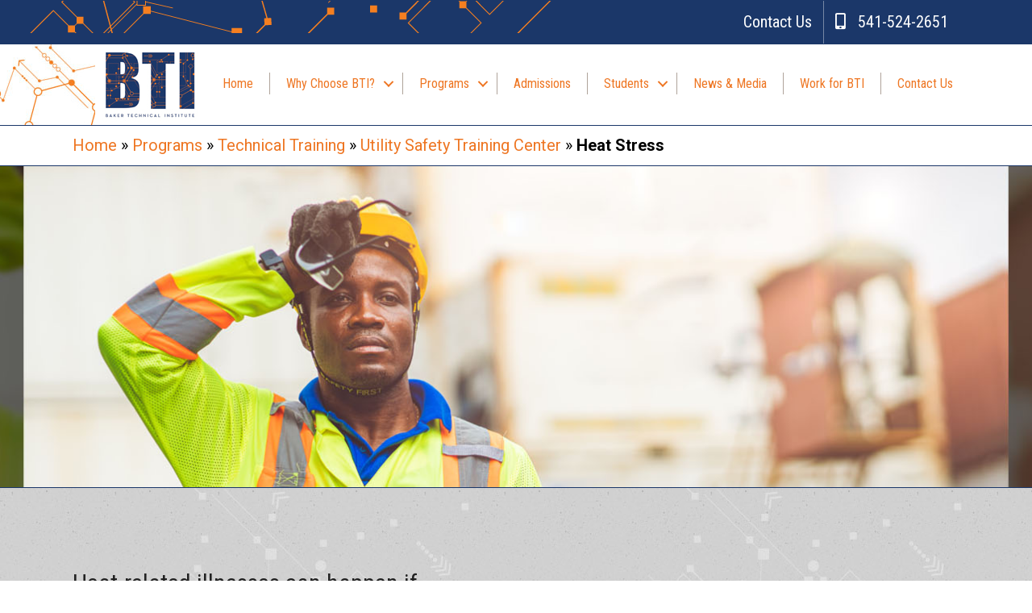

--- FILE ---
content_type: text/html; charset=UTF-8
request_url: https://bakerti.org/programs/technical-training/utility-training-center/heat-stress/
body_size: 61481
content:
<!DOCTYPE html>
<html lang="en-US">
<head>
<meta charset="UTF-8" />
<meta name='viewport' content='width=device-width, initial-scale=1.0' />
<meta http-equiv='X-UA-Compatible' content='IE=edge' />
<link rel="profile" href="https://gmpg.org/xfn/11" />
<meta name='robots' content='index, follow, max-image-preview:large, max-snippet:-1, max-video-preview:-1' />
	<style>img:is([sizes="auto" i], [sizes^="auto," i]) { contain-intrinsic-size: 3000px 1500px }</style>
	
	<!-- This site is optimized with the Yoast SEO plugin v26.3 - https://yoast.com/wordpress/plugins/seo/ -->
	<title>Heat Stress - Baker Technical Institute</title>
	<link rel="canonical" href="https://bakerti.org/programs/technical-training/utility-training-center/heat-stress/" />
	<meta property="og:locale" content="en_US" />
	<meta property="og:type" content="article" />
	<meta property="og:title" content="Heat Stress - Baker Technical Institute" />
	<meta property="og:description" content="Heat-related illnesses can happen if workplace activities in a hot environment overwhelm the body&#8217;s ability to cool itself. Upon successful completion of this course and having met all requirements, students earn: Certificate of Completion Course Details Course Description Who Should Attend? Frequency of Training Length of Course Upcoming Classes Course Description The purpose of this&hellip;" />
	<meta property="og:url" content="https://bakerti.org/programs/technical-training/utility-training-center/heat-stress/" />
	<meta property="og:site_name" content="Baker Technical Institute" />
	<meta property="article:modified_time" content="2022-03-16T23:29:37+00:00" />
	<meta property="og:image" content="https://bakerti.org/wp-content/uploads/2022/03/heat-stress.jpg" />
	<meta property="og:image:width" content="612" />
	<meta property="og:image:height" content="400" />
	<meta property="og:image:type" content="image/jpeg" />
	<meta name="twitter:card" content="summary_large_image" />
	<meta name="twitter:label1" content="Est. reading time" />
	<meta name="twitter:data1" content="1 minute" />
	<script type="application/ld+json" class="yoast-schema-graph">{"@context":"https://schema.org","@graph":[{"@type":"WebPage","@id":"https://bakerti.org/programs/technical-training/utility-training-center/heat-stress/","url":"https://bakerti.org/programs/technical-training/utility-training-center/heat-stress/","name":"Heat Stress - Baker Technical Institute","isPartOf":{"@id":"https://bakerti.org/#website"},"primaryImageOfPage":{"@id":"https://bakerti.org/programs/technical-training/utility-training-center/heat-stress/#primaryimage"},"image":{"@id":"https://bakerti.org/programs/technical-training/utility-training-center/heat-stress/#primaryimage"},"thumbnailUrl":"https://bakerti.org/wp-content/uploads/2022/03/heat-stress.jpg","datePublished":"2021-11-09T18:53:33+00:00","dateModified":"2022-03-16T23:29:37+00:00","breadcrumb":{"@id":"https://bakerti.org/programs/technical-training/utility-training-center/heat-stress/#breadcrumb"},"inLanguage":"en-US","potentialAction":[{"@type":"ReadAction","target":["https://bakerti.org/programs/technical-training/utility-training-center/heat-stress/"]}]},{"@type":"ImageObject","inLanguage":"en-US","@id":"https://bakerti.org/programs/technical-training/utility-training-center/heat-stress/#primaryimage","url":"https://bakerti.org/wp-content/uploads/2022/03/heat-stress.jpg","contentUrl":"https://bakerti.org/wp-content/uploads/2022/03/heat-stress.jpg","width":612,"height":400,"caption":"White modern bonnet popular professional big rig semi truck with dry van semi trailer going on the wet dangerous slippery icy winter road with snow on the trees on the sides of the divided highway"},{"@type":"BreadcrumbList","@id":"https://bakerti.org/programs/technical-training/utility-training-center/heat-stress/#breadcrumb","itemListElement":[{"@type":"ListItem","position":1,"name":"Home","item":"https://bakerti.org/"},{"@type":"ListItem","position":2,"name":"Programs","item":"https://bakerti.org/programs/"},{"@type":"ListItem","position":3,"name":"Technical Training","item":"https://bakerti.org/programs/technical-training/"},{"@type":"ListItem","position":4,"name":"Utility Safety Training Center","item":"https://bakerti.org/programs/technical-training/utility-training-center/"},{"@type":"ListItem","position":5,"name":"Heat Stress"}]},{"@type":"WebSite","@id":"https://bakerti.org/#website","url":"https://bakerti.org/","name":"Baker Technical Institute","description":"Baker Technical Institute","potentialAction":[{"@type":"SearchAction","target":{"@type":"EntryPoint","urlTemplate":"https://bakerti.org/?s={search_term_string}"},"query-input":{"@type":"PropertyValueSpecification","valueRequired":true,"valueName":"search_term_string"}}],"inLanguage":"en-US"}]}</script>
	<!-- / Yoast SEO plugin. -->


<link rel='dns-prefetch' href='//fonts.googleapis.com' />
<link href='https://fonts.gstatic.com' crossorigin rel='preconnect' />
<link rel="alternate" type="application/rss+xml" title="Baker Technical Institute &raquo; Feed" href="https://bakerti.org/feed/" />
<link rel="alternate" type="application/rss+xml" title="Baker Technical Institute &raquo; Comments Feed" href="https://bakerti.org/comments/feed/" />
<link rel="preload" href="https://bakerti.org/wp-content/plugins/bb-plugin/fonts/fontawesome/5.15.4/webfonts/fa-solid-900.woff2" as="font" type="font/woff2" crossorigin="anonymous">
<link rel="preload" href="https://bakerti.org/wp-content/plugins/bb-plugin/fonts/fontawesome/5.15.4/webfonts/fa-regular-400.woff2" as="font" type="font/woff2" crossorigin="anonymous">
<script>
window._wpemojiSettings = {"baseUrl":"https:\/\/s.w.org\/images\/core\/emoji\/16.0.1\/72x72\/","ext":".png","svgUrl":"https:\/\/s.w.org\/images\/core\/emoji\/16.0.1\/svg\/","svgExt":".svg","source":{"concatemoji":"https:\/\/bakerti.org\/wp-includes\/js\/wp-emoji-release.min.js?ver=6.8.3"}};
/*! This file is auto-generated */
!function(s,n){var o,i,e;function c(e){try{var t={supportTests:e,timestamp:(new Date).valueOf()};sessionStorage.setItem(o,JSON.stringify(t))}catch(e){}}function p(e,t,n){e.clearRect(0,0,e.canvas.width,e.canvas.height),e.fillText(t,0,0);var t=new Uint32Array(e.getImageData(0,0,e.canvas.width,e.canvas.height).data),a=(e.clearRect(0,0,e.canvas.width,e.canvas.height),e.fillText(n,0,0),new Uint32Array(e.getImageData(0,0,e.canvas.width,e.canvas.height).data));return t.every(function(e,t){return e===a[t]})}function u(e,t){e.clearRect(0,0,e.canvas.width,e.canvas.height),e.fillText(t,0,0);for(var n=e.getImageData(16,16,1,1),a=0;a<n.data.length;a++)if(0!==n.data[a])return!1;return!0}function f(e,t,n,a){switch(t){case"flag":return n(e,"\ud83c\udff3\ufe0f\u200d\u26a7\ufe0f","\ud83c\udff3\ufe0f\u200b\u26a7\ufe0f")?!1:!n(e,"\ud83c\udde8\ud83c\uddf6","\ud83c\udde8\u200b\ud83c\uddf6")&&!n(e,"\ud83c\udff4\udb40\udc67\udb40\udc62\udb40\udc65\udb40\udc6e\udb40\udc67\udb40\udc7f","\ud83c\udff4\u200b\udb40\udc67\u200b\udb40\udc62\u200b\udb40\udc65\u200b\udb40\udc6e\u200b\udb40\udc67\u200b\udb40\udc7f");case"emoji":return!a(e,"\ud83e\udedf")}return!1}function g(e,t,n,a){var r="undefined"!=typeof WorkerGlobalScope&&self instanceof WorkerGlobalScope?new OffscreenCanvas(300,150):s.createElement("canvas"),o=r.getContext("2d",{willReadFrequently:!0}),i=(o.textBaseline="top",o.font="600 32px Arial",{});return e.forEach(function(e){i[e]=t(o,e,n,a)}),i}function t(e){var t=s.createElement("script");t.src=e,t.defer=!0,s.head.appendChild(t)}"undefined"!=typeof Promise&&(o="wpEmojiSettingsSupports",i=["flag","emoji"],n.supports={everything:!0,everythingExceptFlag:!0},e=new Promise(function(e){s.addEventListener("DOMContentLoaded",e,{once:!0})}),new Promise(function(t){var n=function(){try{var e=JSON.parse(sessionStorage.getItem(o));if("object"==typeof e&&"number"==typeof e.timestamp&&(new Date).valueOf()<e.timestamp+604800&&"object"==typeof e.supportTests)return e.supportTests}catch(e){}return null}();if(!n){if("undefined"!=typeof Worker&&"undefined"!=typeof OffscreenCanvas&&"undefined"!=typeof URL&&URL.createObjectURL&&"undefined"!=typeof Blob)try{var e="postMessage("+g.toString()+"("+[JSON.stringify(i),f.toString(),p.toString(),u.toString()].join(",")+"));",a=new Blob([e],{type:"text/javascript"}),r=new Worker(URL.createObjectURL(a),{name:"wpTestEmojiSupports"});return void(r.onmessage=function(e){c(n=e.data),r.terminate(),t(n)})}catch(e){}c(n=g(i,f,p,u))}t(n)}).then(function(e){for(var t in e)n.supports[t]=e[t],n.supports.everything=n.supports.everything&&n.supports[t],"flag"!==t&&(n.supports.everythingExceptFlag=n.supports.everythingExceptFlag&&n.supports[t]);n.supports.everythingExceptFlag=n.supports.everythingExceptFlag&&!n.supports.flag,n.DOMReady=!1,n.readyCallback=function(){n.DOMReady=!0}}).then(function(){return e}).then(function(){var e;n.supports.everything||(n.readyCallback(),(e=n.source||{}).concatemoji?t(e.concatemoji):e.wpemoji&&e.twemoji&&(t(e.twemoji),t(e.wpemoji)))}))}((window,document),window._wpemojiSettings);
</script>
<style id='wp-emoji-styles-inline-css'>

	img.wp-smiley, img.emoji {
		display: inline !important;
		border: none !important;
		box-shadow: none !important;
		height: 1em !important;
		width: 1em !important;
		margin: 0 0.07em !important;
		vertical-align: -0.1em !important;
		background: none !important;
		padding: 0 !important;
	}
</style>
<link rel='stylesheet' id='wp-block-library-css' href='https://bakerti.org/wp-includes/css/dist/block-library/style.min.css?ver=6.8.3' media='all' />
<style id='wp-block-library-theme-inline-css'>
.wp-block-audio :where(figcaption){color:#555;font-size:13px;text-align:center}.is-dark-theme .wp-block-audio :where(figcaption){color:#ffffffa6}.wp-block-audio{margin:0 0 1em}.wp-block-code{border:1px solid #ccc;border-radius:4px;font-family:Menlo,Consolas,monaco,monospace;padding:.8em 1em}.wp-block-embed :where(figcaption){color:#555;font-size:13px;text-align:center}.is-dark-theme .wp-block-embed :where(figcaption){color:#ffffffa6}.wp-block-embed{margin:0 0 1em}.blocks-gallery-caption{color:#555;font-size:13px;text-align:center}.is-dark-theme .blocks-gallery-caption{color:#ffffffa6}:root :where(.wp-block-image figcaption){color:#555;font-size:13px;text-align:center}.is-dark-theme :root :where(.wp-block-image figcaption){color:#ffffffa6}.wp-block-image{margin:0 0 1em}.wp-block-pullquote{border-bottom:4px solid;border-top:4px solid;color:currentColor;margin-bottom:1.75em}.wp-block-pullquote cite,.wp-block-pullquote footer,.wp-block-pullquote__citation{color:currentColor;font-size:.8125em;font-style:normal;text-transform:uppercase}.wp-block-quote{border-left:.25em solid;margin:0 0 1.75em;padding-left:1em}.wp-block-quote cite,.wp-block-quote footer{color:currentColor;font-size:.8125em;font-style:normal;position:relative}.wp-block-quote:where(.has-text-align-right){border-left:none;border-right:.25em solid;padding-left:0;padding-right:1em}.wp-block-quote:where(.has-text-align-center){border:none;padding-left:0}.wp-block-quote.is-large,.wp-block-quote.is-style-large,.wp-block-quote:where(.is-style-plain){border:none}.wp-block-search .wp-block-search__label{font-weight:700}.wp-block-search__button{border:1px solid #ccc;padding:.375em .625em}:where(.wp-block-group.has-background){padding:1.25em 2.375em}.wp-block-separator.has-css-opacity{opacity:.4}.wp-block-separator{border:none;border-bottom:2px solid;margin-left:auto;margin-right:auto}.wp-block-separator.has-alpha-channel-opacity{opacity:1}.wp-block-separator:not(.is-style-wide):not(.is-style-dots){width:100px}.wp-block-separator.has-background:not(.is-style-dots){border-bottom:none;height:1px}.wp-block-separator.has-background:not(.is-style-wide):not(.is-style-dots){height:2px}.wp-block-table{margin:0 0 1em}.wp-block-table td,.wp-block-table th{word-break:normal}.wp-block-table :where(figcaption){color:#555;font-size:13px;text-align:center}.is-dark-theme .wp-block-table :where(figcaption){color:#ffffffa6}.wp-block-video :where(figcaption){color:#555;font-size:13px;text-align:center}.is-dark-theme .wp-block-video :where(figcaption){color:#ffffffa6}.wp-block-video{margin:0 0 1em}:root :where(.wp-block-template-part.has-background){margin-bottom:0;margin-top:0;padding:1.25em 2.375em}
</style>
<style id='classic-theme-styles-inline-css'>
/*! This file is auto-generated */
.wp-block-button__link{color:#fff;background-color:#32373c;border-radius:9999px;box-shadow:none;text-decoration:none;padding:calc(.667em + 2px) calc(1.333em + 2px);font-size:1.125em}.wp-block-file__button{background:#32373c;color:#fff;text-decoration:none}
</style>
<style id='global-styles-inline-css'>
:root{--wp--preset--aspect-ratio--square: 1;--wp--preset--aspect-ratio--4-3: 4/3;--wp--preset--aspect-ratio--3-4: 3/4;--wp--preset--aspect-ratio--3-2: 3/2;--wp--preset--aspect-ratio--2-3: 2/3;--wp--preset--aspect-ratio--16-9: 16/9;--wp--preset--aspect-ratio--9-16: 9/16;--wp--preset--color--black: #000000;--wp--preset--color--cyan-bluish-gray: #abb8c3;--wp--preset--color--white: #ffffff;--wp--preset--color--pale-pink: #f78da7;--wp--preset--color--vivid-red: #cf2e2e;--wp--preset--color--luminous-vivid-orange: #ff6900;--wp--preset--color--luminous-vivid-amber: #fcb900;--wp--preset--color--light-green-cyan: #7bdcb5;--wp--preset--color--vivid-green-cyan: #00d084;--wp--preset--color--pale-cyan-blue: #8ed1fc;--wp--preset--color--vivid-cyan-blue: #0693e3;--wp--preset--color--vivid-purple: #9b51e0;--wp--preset--color--fl-heading-text: #1b3769;--wp--preset--color--fl-body-bg: #ffffff;--wp--preset--color--fl-body-text: #000000;--wp--preset--color--fl-accent: #ee7623;--wp--preset--color--fl-accent-hover: #1b3769;--wp--preset--color--fl-topbar-bg: #333333;--wp--preset--color--fl-topbar-text: #a6a6a6;--wp--preset--color--fl-topbar-link: #a6a6a6;--wp--preset--color--fl-topbar-hover: #ffffff;--wp--preset--color--fl-header-bg: #ffffff;--wp--preset--color--fl-header-text: #808080;--wp--preset--color--fl-header-link: #808080;--wp--preset--color--fl-header-hover: #cf6713;--wp--preset--color--fl-nav-bg: #fafafa;--wp--preset--color--fl-nav-link: #808080;--wp--preset--color--fl-nav-hover: #cf6713;--wp--preset--color--fl-content-bg: #ffffff;--wp--preset--color--fl-footer-widgets-bg: #fafafa;--wp--preset--color--fl-footer-widgets-text: #808080;--wp--preset--color--fl-footer-widgets-link: #cf6713;--wp--preset--color--fl-footer-widgets-hover: #cf6713;--wp--preset--color--fl-footer-bg: #333333;--wp--preset--color--fl-footer-text: #a6a6a6;--wp--preset--color--fl-footer-link: #a6a6a6;--wp--preset--color--fl-footer-hover: #ffffff;--wp--preset--gradient--vivid-cyan-blue-to-vivid-purple: linear-gradient(135deg,rgba(6,147,227,1) 0%,rgb(155,81,224) 100%);--wp--preset--gradient--light-green-cyan-to-vivid-green-cyan: linear-gradient(135deg,rgb(122,220,180) 0%,rgb(0,208,130) 100%);--wp--preset--gradient--luminous-vivid-amber-to-luminous-vivid-orange: linear-gradient(135deg,rgba(252,185,0,1) 0%,rgba(255,105,0,1) 100%);--wp--preset--gradient--luminous-vivid-orange-to-vivid-red: linear-gradient(135deg,rgba(255,105,0,1) 0%,rgb(207,46,46) 100%);--wp--preset--gradient--very-light-gray-to-cyan-bluish-gray: linear-gradient(135deg,rgb(238,238,238) 0%,rgb(169,184,195) 100%);--wp--preset--gradient--cool-to-warm-spectrum: linear-gradient(135deg,rgb(74,234,220) 0%,rgb(151,120,209) 20%,rgb(207,42,186) 40%,rgb(238,44,130) 60%,rgb(251,105,98) 80%,rgb(254,248,76) 100%);--wp--preset--gradient--blush-light-purple: linear-gradient(135deg,rgb(255,206,236) 0%,rgb(152,150,240) 100%);--wp--preset--gradient--blush-bordeaux: linear-gradient(135deg,rgb(254,205,165) 0%,rgb(254,45,45) 50%,rgb(107,0,62) 100%);--wp--preset--gradient--luminous-dusk: linear-gradient(135deg,rgb(255,203,112) 0%,rgb(199,81,192) 50%,rgb(65,88,208) 100%);--wp--preset--gradient--pale-ocean: linear-gradient(135deg,rgb(255,245,203) 0%,rgb(182,227,212) 50%,rgb(51,167,181) 100%);--wp--preset--gradient--electric-grass: linear-gradient(135deg,rgb(202,248,128) 0%,rgb(113,206,126) 100%);--wp--preset--gradient--midnight: linear-gradient(135deg,rgb(2,3,129) 0%,rgb(40,116,252) 100%);--wp--preset--font-size--small: 13px;--wp--preset--font-size--medium: 20px;--wp--preset--font-size--large: 36px;--wp--preset--font-size--x-large: 42px;--wp--preset--spacing--20: 0.44rem;--wp--preset--spacing--30: 0.67rem;--wp--preset--spacing--40: 1rem;--wp--preset--spacing--50: 1.5rem;--wp--preset--spacing--60: 2.25rem;--wp--preset--spacing--70: 3.38rem;--wp--preset--spacing--80: 5.06rem;--wp--preset--shadow--natural: 6px 6px 9px rgba(0, 0, 0, 0.2);--wp--preset--shadow--deep: 12px 12px 50px rgba(0, 0, 0, 0.4);--wp--preset--shadow--sharp: 6px 6px 0px rgba(0, 0, 0, 0.2);--wp--preset--shadow--outlined: 6px 6px 0px -3px rgba(255, 255, 255, 1), 6px 6px rgba(0, 0, 0, 1);--wp--preset--shadow--crisp: 6px 6px 0px rgba(0, 0, 0, 1);}:where(.is-layout-flex){gap: 0.5em;}:where(.is-layout-grid){gap: 0.5em;}body .is-layout-flex{display: flex;}.is-layout-flex{flex-wrap: wrap;align-items: center;}.is-layout-flex > :is(*, div){margin: 0;}body .is-layout-grid{display: grid;}.is-layout-grid > :is(*, div){margin: 0;}:where(.wp-block-columns.is-layout-flex){gap: 2em;}:where(.wp-block-columns.is-layout-grid){gap: 2em;}:where(.wp-block-post-template.is-layout-flex){gap: 1.25em;}:where(.wp-block-post-template.is-layout-grid){gap: 1.25em;}.has-black-color{color: var(--wp--preset--color--black) !important;}.has-cyan-bluish-gray-color{color: var(--wp--preset--color--cyan-bluish-gray) !important;}.has-white-color{color: var(--wp--preset--color--white) !important;}.has-pale-pink-color{color: var(--wp--preset--color--pale-pink) !important;}.has-vivid-red-color{color: var(--wp--preset--color--vivid-red) !important;}.has-luminous-vivid-orange-color{color: var(--wp--preset--color--luminous-vivid-orange) !important;}.has-luminous-vivid-amber-color{color: var(--wp--preset--color--luminous-vivid-amber) !important;}.has-light-green-cyan-color{color: var(--wp--preset--color--light-green-cyan) !important;}.has-vivid-green-cyan-color{color: var(--wp--preset--color--vivid-green-cyan) !important;}.has-pale-cyan-blue-color{color: var(--wp--preset--color--pale-cyan-blue) !important;}.has-vivid-cyan-blue-color{color: var(--wp--preset--color--vivid-cyan-blue) !important;}.has-vivid-purple-color{color: var(--wp--preset--color--vivid-purple) !important;}.has-black-background-color{background-color: var(--wp--preset--color--black) !important;}.has-cyan-bluish-gray-background-color{background-color: var(--wp--preset--color--cyan-bluish-gray) !important;}.has-white-background-color{background-color: var(--wp--preset--color--white) !important;}.has-pale-pink-background-color{background-color: var(--wp--preset--color--pale-pink) !important;}.has-vivid-red-background-color{background-color: var(--wp--preset--color--vivid-red) !important;}.has-luminous-vivid-orange-background-color{background-color: var(--wp--preset--color--luminous-vivid-orange) !important;}.has-luminous-vivid-amber-background-color{background-color: var(--wp--preset--color--luminous-vivid-amber) !important;}.has-light-green-cyan-background-color{background-color: var(--wp--preset--color--light-green-cyan) !important;}.has-vivid-green-cyan-background-color{background-color: var(--wp--preset--color--vivid-green-cyan) !important;}.has-pale-cyan-blue-background-color{background-color: var(--wp--preset--color--pale-cyan-blue) !important;}.has-vivid-cyan-blue-background-color{background-color: var(--wp--preset--color--vivid-cyan-blue) !important;}.has-vivid-purple-background-color{background-color: var(--wp--preset--color--vivid-purple) !important;}.has-black-border-color{border-color: var(--wp--preset--color--black) !important;}.has-cyan-bluish-gray-border-color{border-color: var(--wp--preset--color--cyan-bluish-gray) !important;}.has-white-border-color{border-color: var(--wp--preset--color--white) !important;}.has-pale-pink-border-color{border-color: var(--wp--preset--color--pale-pink) !important;}.has-vivid-red-border-color{border-color: var(--wp--preset--color--vivid-red) !important;}.has-luminous-vivid-orange-border-color{border-color: var(--wp--preset--color--luminous-vivid-orange) !important;}.has-luminous-vivid-amber-border-color{border-color: var(--wp--preset--color--luminous-vivid-amber) !important;}.has-light-green-cyan-border-color{border-color: var(--wp--preset--color--light-green-cyan) !important;}.has-vivid-green-cyan-border-color{border-color: var(--wp--preset--color--vivid-green-cyan) !important;}.has-pale-cyan-blue-border-color{border-color: var(--wp--preset--color--pale-cyan-blue) !important;}.has-vivid-cyan-blue-border-color{border-color: var(--wp--preset--color--vivid-cyan-blue) !important;}.has-vivid-purple-border-color{border-color: var(--wp--preset--color--vivid-purple) !important;}.has-vivid-cyan-blue-to-vivid-purple-gradient-background{background: var(--wp--preset--gradient--vivid-cyan-blue-to-vivid-purple) !important;}.has-light-green-cyan-to-vivid-green-cyan-gradient-background{background: var(--wp--preset--gradient--light-green-cyan-to-vivid-green-cyan) !important;}.has-luminous-vivid-amber-to-luminous-vivid-orange-gradient-background{background: var(--wp--preset--gradient--luminous-vivid-amber-to-luminous-vivid-orange) !important;}.has-luminous-vivid-orange-to-vivid-red-gradient-background{background: var(--wp--preset--gradient--luminous-vivid-orange-to-vivid-red) !important;}.has-very-light-gray-to-cyan-bluish-gray-gradient-background{background: var(--wp--preset--gradient--very-light-gray-to-cyan-bluish-gray) !important;}.has-cool-to-warm-spectrum-gradient-background{background: var(--wp--preset--gradient--cool-to-warm-spectrum) !important;}.has-blush-light-purple-gradient-background{background: var(--wp--preset--gradient--blush-light-purple) !important;}.has-blush-bordeaux-gradient-background{background: var(--wp--preset--gradient--blush-bordeaux) !important;}.has-luminous-dusk-gradient-background{background: var(--wp--preset--gradient--luminous-dusk) !important;}.has-pale-ocean-gradient-background{background: var(--wp--preset--gradient--pale-ocean) !important;}.has-electric-grass-gradient-background{background: var(--wp--preset--gradient--electric-grass) !important;}.has-midnight-gradient-background{background: var(--wp--preset--gradient--midnight) !important;}.has-small-font-size{font-size: var(--wp--preset--font-size--small) !important;}.has-medium-font-size{font-size: var(--wp--preset--font-size--medium) !important;}.has-large-font-size{font-size: var(--wp--preset--font-size--large) !important;}.has-x-large-font-size{font-size: var(--wp--preset--font-size--x-large) !important;}
:where(.wp-block-post-template.is-layout-flex){gap: 1.25em;}:where(.wp-block-post-template.is-layout-grid){gap: 1.25em;}
:where(.wp-block-columns.is-layout-flex){gap: 2em;}:where(.wp-block-columns.is-layout-grid){gap: 2em;}
:root :where(.wp-block-pullquote){font-size: 1.5em;line-height: 1.6;}
</style>
<link rel='stylesheet' id='ultimate-icons-css' href='https://bakerti.org/wp-content/uploads/bb-plugin/icons/ultimate-icons/style.css?ver=2.9.4' media='all' />
<link rel='stylesheet' id='fl-builder-layout-2279-css' href='https://bakerti.org/wp-content/uploads/bb-plugin/cache/2279-layout.css?ver=52cc6438f47250db10247703fc56a288' media='all' />
<link rel='stylesheet' id='font-awesome-5-css' href='https://bakerti.org/wp-content/plugins/bb-plugin/fonts/fontawesome/5.15.4/css/all.min.css?ver=2.9.4' media='all' />
<link rel='stylesheet' id='fl-builder-layout-bundle-1778a05865cfec6d754780d4ca08ad72-css' href='https://bakerti.org/wp-content/uploads/bb-plugin/cache/1778a05865cfec6d754780d4ca08ad72-layout-bundle.css?ver=2.9.4-1.5.2' media='all' />
<link rel='stylesheet' id='jquery-magnificpopup-css' href='https://bakerti.org/wp-content/plugins/bb-plugin/css/jquery.magnificpopup.css?ver=2.9.4' media='all' />
<link rel='stylesheet' id='base-css' href='https://bakerti.org/wp-content/themes/bb-theme/css/base.min.css?ver=1.7.19' media='all' />
<link rel='stylesheet' id='fl-automator-skin-css' href='https://bakerti.org/wp-content/uploads/bb-theme/skin-69150315efb5a.css?ver=1.7.19' media='all' />
<link rel='stylesheet' id='fl-child-theme-css' href='https://bakerti.org/wp-content/themes/bb-theme-child/style.css?ver=6.8.3' media='all' />
<link rel='stylesheet' id='fl-builder-google-fonts-2a085837520e135d1cf888e181a36cda-css' href='//fonts.googleapis.com/css?family=Roboto%3A300%2C400%2C700%7COpen+Sans%3A700%7CComfortaa%3A500%7CRoboto+Condensed%3A400%2C700%7CNova+Square%3A400&#038;ver=6.8.3' media='all' />
<script src="https://bakerti.org/wp-includes/js/jquery/jquery.min.js?ver=3.7.1" id="jquery-core-js"></script>
<script src="https://bakerti.org/wp-includes/js/jquery/jquery-migrate.min.js?ver=3.4.1" id="jquery-migrate-js"></script>
<link rel="https://api.w.org/" href="https://bakerti.org/wp-json/" /><link rel="alternate" title="JSON" type="application/json" href="https://bakerti.org/wp-json/wp/v2/pages/2279" /><link rel="EditURI" type="application/rsd+xml" title="RSD" href="https://bakerti.org/xmlrpc.php?rsd" />
<meta name="generator" content="WordPress 6.8.3" />
<link rel='shortlink' href='https://bakerti.org/?p=2279' />
<link rel="alternate" title="oEmbed (JSON)" type="application/json+oembed" href="https://bakerti.org/wp-json/oembed/1.0/embed?url=https%3A%2F%2Fbakerti.org%2Fprograms%2Ftechnical-training%2Futility-training-center%2Fheat-stress%2F" />
<link rel="alternate" title="oEmbed (XML)" type="text/xml+oembed" href="https://bakerti.org/wp-json/oembed/1.0/embed?url=https%3A%2F%2Fbakerti.org%2Fprograms%2Ftechnical-training%2Futility-training-center%2Fheat-stress%2F&#038;format=xml" />
<style>.recentcomments a{display:inline !important;padding:0 !important;margin:0 !important;}</style><link rel="icon" href="https://bakerti.org/wp-content/uploads/2020/06/cropped-incon-32x32.png" sizes="32x32" />
<link rel="icon" href="https://bakerti.org/wp-content/uploads/2020/06/cropped-incon-192x192.png" sizes="192x192" />
<link rel="apple-touch-icon" href="https://bakerti.org/wp-content/uploads/2020/06/cropped-incon-180x180.png" />
<meta name="msapplication-TileImage" content="https://bakerti.org/wp-content/uploads/2020/06/cropped-incon-270x270.png" />
</head>
<body class="wp-singular page-template-default page page-id-2279 page-child parent-pageid-1776 wp-theme-bb-theme wp-child-theme-bb-theme-child fl-builder fl-builder-2-9-4 fl-themer-1-5-2 fl-theme-1-7-19 fl-no-js fl-theme-builder-header fl-theme-builder-header-header fl-theme-builder-footer fl-theme-builder-footer-footer fl-theme-builder-part fl-theme-builder-part-breadcrumbs fl-framework-base fl-preset-modern fl-full-width fl-scroll-to-top fl-search-active" itemscope="itemscope" itemtype="https://schema.org/WebPage">
<a aria-label="Skip to content" class="fl-screen-reader-text" href="#fl-main-content">Skip to content</a><div class="fl-page">
	<header class="fl-builder-content fl-builder-content-14 fl-builder-global-templates-locked" data-post-id="14" data-type="header" data-sticky="0" data-sticky-on="" data-sticky-breakpoint="medium" data-shrink="0" data-overlay="0" data-overlay-bg="transparent" data-shrink-image-height="50px" role="banner" itemscope="itemscope" itemtype="http://schema.org/WPHeader"><div class="fl-row fl-row-full-width fl-row-bg-photo fl-node-5ee002f1b3dee fl-row-default-height fl-row-align-center fl-visible-desktop fl-visible-large fl-visible-medium" data-node="5ee002f1b3dee">
	<div class="fl-row-content-wrap">
								<div class="fl-row-content fl-row-fixed-width fl-node-content">
		
<div class="fl-col-group fl-node-5ee002f1b3e23 fl-col-group-equal-height fl-col-group-align-center" data-node="5ee002f1b3e23">
			<div class="fl-col fl-node-5ee002f1b3e8f fl-col-bg-color" data-node="5ee002f1b3e8f">
	<div class="fl-col-content fl-node-content"><div class="fl-module fl-module-menu fl-node-5ee0081465890" data-node="5ee0081465890">
	<div class="fl-module-content fl-node-content">
		<div class="fl-menu fl-menu-responsive-toggle-mobile">
	<button class="fl-menu-mobile-toggle hamburger" aria-label="Menu"><span class="fl-menu-icon svg-container"><svg version="1.1" class="hamburger-menu" xmlns="http://www.w3.org/2000/svg" xmlns:xlink="http://www.w3.org/1999/xlink" viewBox="0 0 512 512">
<rect class="fl-hamburger-menu-top" width="512" height="102"/>
<rect class="fl-hamburger-menu-middle" y="205" width="512" height="102"/>
<rect class="fl-hamburger-menu-bottom" y="410" width="512" height="102"/>
</svg>
</span></button>	<div class="fl-clear"></div>
	<nav aria-label="Menu" itemscope="itemscope" itemtype="https://schema.org/SiteNavigationElement"><ul id="menu-contact-menu" class="menu fl-menu-horizontal fl-toggle-none"><li id="menu-item-739" class="menu-item menu-item-type-post_type menu-item-object-page"><a href="https://bakerti.org/contact-us/">Contact Us</a></li><li id="menu-item-773" class="menu-item menu-item-type-custom menu-item-object-custom"><a href="tel:5415242651"><i class="fas fa-mobile-alt"></i>   541-524-2651</a></li></ul></nav></div>
	</div>
</div>
</div>
</div>
	</div>
		</div>
	</div>
</div>
<div class="fl-row fl-row-full-width fl-row-bg-photo fl-node-5ee00653ac0f6 fl-row-default-height fl-row-align-center fl-visible-desktop fl-visible-large fl-visible-medium" data-node="5ee00653ac0f6">
	<div class="fl-row-content-wrap">
								<div class="fl-row-content fl-row-full-width fl-node-content">
		
<div class="fl-col-group fl-node-5ee120f4e99db fl-col-group-equal-height fl-col-group-align-center fl-col-group-custom-width" data-node="5ee120f4e99db">
			<div class="fl-col fl-node-5ee120f4e9acd fl-col-bg-color fl-col-small fl-col-small-custom-width" data-node="5ee120f4e9acd">
	<div class="fl-col-content fl-node-content"><div class="fl-module fl-module-photo fl-node-5ee0067ae2d59" data-node="5ee0067ae2d59">
	<div class="fl-module-content fl-node-content">
		<div class="fl-photo fl-photo-align-right" itemscope itemtype="https://schema.org/ImageObject">
	<div class="fl-photo-content fl-photo-img-jpg">
				<a href="https://bakerti.org/" target="_self" itemprop="url">
				<img loading="lazy" decoding="async" class="fl-photo-img wp-image-16 size-full" src="https://bakerti.org/wp-content/uploads/2020/06/bti-logo.jpg" alt="bti-logo" itemprop="image" height="100" width="138" title="bti-logo"  data-no-lazy="1" />
				</a>
					</div>
	</div>
	</div>
</div>
</div>
</div>
			<div class="fl-col fl-node-5ee120f4e9b06 fl-col-bg-color" data-node="5ee120f4e9b06">
	<div class="fl-col-content fl-node-content"><div class="fl-module fl-module-menu fl-node-5ee0091f16847" data-node="5ee0091f16847">
	<div class="fl-module-content fl-node-content">
		<div class="fl-menu">
		<div class="fl-clear"></div>
	<nav aria-label="Menu" itemscope="itemscope" itemtype="https://schema.org/SiteNavigationElement"><ul id="menu-main-menu" class="menu fl-menu-horizontal fl-toggle-arrows"><li id="menu-item-89" class="menu-item menu-item-type-post_type menu-item-object-page menu-item-home"><a href="https://bakerti.org/">Home</a></li><li id="menu-item-1016" class="menu-item menu-item-type-post_type menu-item-object-page menu-item-has-children fl-has-submenu"><div class="fl-has-submenu-container"><a href="https://bakerti.org/why-choose-bti/">Why Choose BTI?</a><span class="fl-menu-toggle"></span></div><ul class="sub-menu">	<li id="menu-item-1246" class="menu-item menu-item-type-post_type menu-item-object-page"><a href="https://bakerti.org/why-choose-bti/">Why Choose Technical Education?</a></li>	<li id="menu-item-1247" class="menu-item menu-item-type-custom menu-item-object-custom"><a href="https://bakerti.org/why-choose-bti/#bti">Why Choose BTI?</a></li>	<li id="menu-item-1248" class="menu-item menu-item-type-custom menu-item-object-custom"><a href="https://bakerti.org/why-choose-bti/#start">Get Your Career Started Now</a></li>	<li id="menu-item-1253" class="menu-item menu-item-type-post_type menu-item-object-page"><a href="https://bakerti.org/about-bti/">About BTI</a></li></ul></li><li id="menu-item-1662" class="menu-item menu-item-type-post_type menu-item-object-page current-page-ancestor menu-item-has-children fl-has-submenu"><div class="fl-has-submenu-container"><a href="https://bakerti.org/programs/">Programs</a><span class="fl-menu-toggle"></span></div><ul class="sub-menu">	<li id="menu-item-493" class="menu-item menu-item-type-post_type menu-item-object-page current-page-ancestor menu-item-has-children fl-has-submenu"><div class="fl-has-submenu-container"><a href="https://bakerti.org/programs/technical-training/">Technical Training</a><span class="fl-menu-toggle"></span></div><ul class="sub-menu">		<li id="menu-item-3023" class="menu-item menu-item-type-custom menu-item-object-custom"><a href="https://apexlineacademy.com/">Line School</a></li>		<li id="menu-item-1675" class="menu-item menu-item-type-post_type menu-item-object-page"><a href="https://bakerti.org/programs/technical-training/heavy-equipment-operation/">Heavy Equipment Operation</a></li>		<li id="menu-item-1671" class="menu-item menu-item-type-post_type menu-item-object-page"><a href="https://bakerti.org/programs/technical-training/trucking-and-logistics/">Trucking and Logistics</a></li>		<li id="menu-item-1672" class="menu-item menu-item-type-post_type menu-item-object-page"><a href="https://bakerti.org/programs/technical-training/welding-manufacturing/">Welding &#038; Manufacturing</a></li>		<li id="menu-item-1670" class="menu-item menu-item-type-post_type menu-item-object-page"><a href="https://bakerti.org/programs/technical-training/health-sciences/">Health Sciences</a></li>		<li id="menu-item-1785" class="menu-item menu-item-type-post_type menu-item-object-page current-page-ancestor"><a href="https://bakerti.org/programs/technical-training/utility-training-center/">Utility Safety Training Center</a></li>		<li id="menu-item-2666" class="menu-item menu-item-type-post_type menu-item-object-page"><a href="https://bakerti.org/programs/technical-training/safety-training/">General Safety Training</a></li></ul></li>	<li id="menu-item-2612" class="menu-item menu-item-type-post_type menu-item-object-page"><a href="https://bakerti.org/programs/brownfield-projects/">Brownfield Projects</a></li></ul></li><li id="menu-item-85" class="menu-item menu-item-type-post_type menu-item-object-page"><a href="https://bakerti.org/admissions/">Admissions</a></li><li id="menu-item-1267" class="menu-item menu-item-type-custom menu-item-object-custom menu-item-has-children fl-has-submenu"><div class="fl-has-submenu-container"><a href="#">Students</a><span class="fl-menu-toggle"></span></div><ul class="sub-menu">	<li id="menu-item-1268" class="menu-item menu-item-type-custom menu-item-object-custom"><a href="https://bakerti.org/why-choose-bti/#start">Course Catalog</a></li>	<li id="menu-item-82" class="menu-item menu-item-type-post_type menu-item-object-page"><a href="https://bakerti.org/scholarships/">Scholarships</a></li>	<li id="menu-item-2796" class="menu-item menu-item-type-custom menu-item-object-custom"><a href="https://bakerti.org/wp-content/uploads/2023/09/9-27-23-HECC-Catalog.pdf">BTI Student Manual</a></li></ul></li><li id="menu-item-80" class="menu-item menu-item-type-post_type menu-item-object-page"><a href="https://bakerti.org/news-and-media/">News &#038; Media</a></li><li id="menu-item-1065" class="menu-item menu-item-type-post_type menu-item-object-page"><a href="https://bakerti.org/bti-employment/">Work for BTI</a></li><li id="menu-item-79" class="menu-item menu-item-type-post_type menu-item-object-page"><a href="https://bakerti.org/contact-us/">Contact Us</a></li></ul></nav></div>
	</div>
</div>
</div>
</div>
	</div>
		</div>
	</div>
</div>
<div class="fl-row fl-row-full-width fl-row-bg-photo fl-node-5ee10b09ae9eb fl-row-default-height fl-row-align-center fl-visible-mobile" data-node="5ee10b09ae9eb">
	<div class="fl-row-content-wrap">
								<div class="fl-row-content fl-row-fixed-width fl-node-content">
		
<div class="fl-col-group fl-node-5ee10b217242c" data-node="5ee10b217242c">
			<div class="fl-col fl-node-5ee10b21724fb fl-col-bg-color" data-node="5ee10b21724fb">
	<div class="fl-col-content fl-node-content"><div class="fl-module fl-module-photo fl-node-5ee10b09aebb1" data-node="5ee10b09aebb1">
	<div class="fl-module-content fl-node-content">
		<div class="fl-photo fl-photo-align-center" itemscope itemtype="https://schema.org/ImageObject">
	<div class="fl-photo-content fl-photo-img-jpg">
				<a href="https://bakerti.org/" target="_self" itemprop="url">
				<img loading="lazy" decoding="async" class="fl-photo-img wp-image-16 size-full" src="https://bakerti.org/wp-content/uploads/2020/06/bti-logo.jpg" alt="bti-logo" itemprop="image" height="100" width="138" title="bti-logo"  data-no-lazy="1" />
				</a>
					</div>
	</div>
	</div>
</div>
</div>
</div>
	</div>

<div class="fl-col-group fl-node-5ee10b09aeb43 fl-col-group-equal-height fl-col-group-align-center" data-node="5ee10b09aeb43">
			<div class="fl-col fl-node-5ee10b09aebe8 fl-col-bg-color" data-node="5ee10b09aebe8">
	<div class="fl-col-content fl-node-content"><div class="fl-module fl-module-menu fl-node-5ee10b09aec1e" data-node="5ee10b09aec1e">
	<div class="fl-module-content fl-node-content">
		<div class="fl-menu fl-menu-responsive-toggle-mobile">
	<button class="fl-menu-mobile-toggle text"><span class="fl-menu-mobile-toggle-label" aria-label="Menu">Menu</span></button>	<div class="fl-clear"></div>
	<nav aria-label="Menu" itemscope="itemscope" itemtype="https://schema.org/SiteNavigationElement"><ul id="menu-main-menu-1" class="menu fl-menu-horizontal fl-toggle-arrows"><li id="menu-item-89" class="menu-item menu-item-type-post_type menu-item-object-page menu-item-home"><a href="https://bakerti.org/">Home</a></li><li id="menu-item-1016" class="menu-item menu-item-type-post_type menu-item-object-page menu-item-has-children fl-has-submenu"><div class="fl-has-submenu-container"><a href="https://bakerti.org/why-choose-bti/">Why Choose BTI?</a><span class="fl-menu-toggle"></span></div><ul class="sub-menu">	<li id="menu-item-1246" class="menu-item menu-item-type-post_type menu-item-object-page"><a href="https://bakerti.org/why-choose-bti/">Why Choose Technical Education?</a></li>	<li id="menu-item-1247" class="menu-item menu-item-type-custom menu-item-object-custom"><a href="https://bakerti.org/why-choose-bti/#bti">Why Choose BTI?</a></li>	<li id="menu-item-1248" class="menu-item menu-item-type-custom menu-item-object-custom"><a href="https://bakerti.org/why-choose-bti/#start">Get Your Career Started Now</a></li>	<li id="menu-item-1253" class="menu-item menu-item-type-post_type menu-item-object-page"><a href="https://bakerti.org/about-bti/">About BTI</a></li></ul></li><li id="menu-item-1662" class="menu-item menu-item-type-post_type menu-item-object-page current-page-ancestor menu-item-has-children fl-has-submenu"><div class="fl-has-submenu-container"><a href="https://bakerti.org/programs/">Programs</a><span class="fl-menu-toggle"></span></div><ul class="sub-menu">	<li id="menu-item-493" class="menu-item menu-item-type-post_type menu-item-object-page current-page-ancestor menu-item-has-children fl-has-submenu"><div class="fl-has-submenu-container"><a href="https://bakerti.org/programs/technical-training/">Technical Training</a><span class="fl-menu-toggle"></span></div><ul class="sub-menu">		<li id="menu-item-3023" class="menu-item menu-item-type-custom menu-item-object-custom"><a href="https://apexlineacademy.com/">Line School</a></li>		<li id="menu-item-1675" class="menu-item menu-item-type-post_type menu-item-object-page"><a href="https://bakerti.org/programs/technical-training/heavy-equipment-operation/">Heavy Equipment Operation</a></li>		<li id="menu-item-1671" class="menu-item menu-item-type-post_type menu-item-object-page"><a href="https://bakerti.org/programs/technical-training/trucking-and-logistics/">Trucking and Logistics</a></li>		<li id="menu-item-1672" class="menu-item menu-item-type-post_type menu-item-object-page"><a href="https://bakerti.org/programs/technical-training/welding-manufacturing/">Welding &#038; Manufacturing</a></li>		<li id="menu-item-1670" class="menu-item menu-item-type-post_type menu-item-object-page"><a href="https://bakerti.org/programs/technical-training/health-sciences/">Health Sciences</a></li>		<li id="menu-item-1785" class="menu-item menu-item-type-post_type menu-item-object-page current-page-ancestor"><a href="https://bakerti.org/programs/technical-training/utility-training-center/">Utility Safety Training Center</a></li>		<li id="menu-item-2666" class="menu-item menu-item-type-post_type menu-item-object-page"><a href="https://bakerti.org/programs/technical-training/safety-training/">General Safety Training</a></li></ul></li>	<li id="menu-item-2612" class="menu-item menu-item-type-post_type menu-item-object-page"><a href="https://bakerti.org/programs/brownfield-projects/">Brownfield Projects</a></li></ul></li><li id="menu-item-85" class="menu-item menu-item-type-post_type menu-item-object-page"><a href="https://bakerti.org/admissions/">Admissions</a></li><li id="menu-item-1267" class="menu-item menu-item-type-custom menu-item-object-custom menu-item-has-children fl-has-submenu"><div class="fl-has-submenu-container"><a href="#">Students</a><span class="fl-menu-toggle"></span></div><ul class="sub-menu">	<li id="menu-item-1268" class="menu-item menu-item-type-custom menu-item-object-custom"><a href="https://bakerti.org/why-choose-bti/#start">Course Catalog</a></li>	<li id="menu-item-82" class="menu-item menu-item-type-post_type menu-item-object-page"><a href="https://bakerti.org/scholarships/">Scholarships</a></li>	<li id="menu-item-2796" class="menu-item menu-item-type-custom menu-item-object-custom"><a href="https://bakerti.org/wp-content/uploads/2023/09/9-27-23-HECC-Catalog.pdf">BTI Student Manual</a></li></ul></li><li id="menu-item-80" class="menu-item menu-item-type-post_type menu-item-object-page"><a href="https://bakerti.org/news-and-media/">News &#038; Media</a></li><li id="menu-item-1065" class="menu-item menu-item-type-post_type menu-item-object-page"><a href="https://bakerti.org/bti-employment/">Work for BTI</a></li><li id="menu-item-79" class="menu-item menu-item-type-post_type menu-item-object-page"><a href="https://bakerti.org/contact-us/">Contact Us</a></li></ul></nav></div>
	</div>
</div>
</div>
</div>
	</div>
		</div>
	</div>
</div>
</header><div class="uabb-js-breakpoint" style="display: none;"></div><div class="fl-builder-content fl-builder-content-979 fl-builder-global-templates-locked" data-post-id="979" data-type="part"><div class="fl-row fl-row-full-width fl-row-bg-color fl-node-6009d33314603 fl-row-default-height fl-row-align-center" data-node="6009d33314603">
	<div class="fl-row-content-wrap">
								<div class="fl-row-content fl-row-fixed-width fl-node-content">
		
<div class="fl-col-group fl-node-6009d33312470" data-node="6009d33312470">
			<div class="fl-col fl-node-6009d33312471 fl-col-bg-color" data-node="6009d33312471">
	<div class="fl-col-content fl-node-content"><div class="fl-module fl-module-rich-text fl-node-6009d33312472" data-node="6009d33312472">
	<div class="fl-module-content fl-node-content">
		<div class="fl-rich-text">
	<p><span><span><a href="https://bakerti.org/">Home</a></span> » <span><a href="https://bakerti.org/programs/">Programs</a></span> » <span><a href="https://bakerti.org/programs/technical-training/">Technical Training</a></span> » <span><a href="https://bakerti.org/programs/technical-training/utility-training-center/">Utility Safety Training Center</a></span> » <span class="breadcrumb_last" aria-current="page"><strong>Heat Stress</strong></span></span></p>
</div>
	</div>
</div>
</div>
</div>
	</div>
		</div>
	</div>
</div>
</div><div class="uabb-js-breakpoint" style="display: none;"></div>	<div id="fl-main-content" class="fl-page-content" itemprop="mainContentOfPage" role="main">

		
<div class="fl-content-full container">
	<div class="row">
		<div class="fl-content col-md-12">
			<article class="fl-post post-2279 page type-page status-publish has-post-thumbnail hentry" id="fl-post-2279" itemscope="itemscope" itemtype="https://schema.org/CreativeWork">

			<div class="fl-post-content clearfix" itemprop="text">
		<div class="fl-builder-content fl-builder-content-2279 fl-builder-content-primary fl-builder-global-templates-locked" data-post-id="2279"><div class="fl-row fl-row-full-width fl-row-bg-photo fl-node-618ac319137ff fl-row-custom-height fl-row-align-center" data-node="618ac319137ff">
	<div class="fl-row-content-wrap">
								<div class="fl-row-content fl-row-full-width fl-node-content">
		
<div class="fl-col-group fl-node-618ac319137fc" data-node="618ac319137fc">
			<div class="fl-col fl-node-618ac319137fe fl-col-bg-color" data-node="618ac319137fe">
	<div class="fl-col-content fl-node-content"></div>
</div>
	</div>
		</div>
	</div>
</div>
<div class="fl-row fl-row-full-width fl-row-bg-color fl-node-618ac3191381b fl-row-default-height fl-row-align-center" data-node="618ac3191381b">
	<div class="fl-row-content-wrap">
								<div class="fl-row-content fl-row-fixed-width fl-node-content">
		
<div class="fl-col-group fl-node-618ac31913800" data-node="618ac31913800">
			<div class="fl-col fl-node-618ac31913802 fl-col-bg-color fl-col-has-cols" data-node="618ac31913802">
	<div class="fl-col-content fl-node-content"><div class="fl-module fl-module-heading fl-node-618ac31913803 fl-animation fl-fade-down leftcolorange" data-node="618ac31913803" data-animation-delay="0" data-animation-duration="1">
	<div class="fl-module-content fl-node-content">
		<h1 class="fl-heading">
		<span class="fl-heading-text">Heat Stress</span>
	</h1>
	</div>
</div>
<style>.fl-node-618ac31913803.fl-animation:not(.fl-animated){opacity:0}</style>
<div class="fl-col-group fl-node-618ac31913804 fl-col-group-nested" data-node="618ac31913804">
			<div class="fl-col fl-node-618ac3191380d fl-col-bg-color fl-col-small" data-node="618ac3191380d">
	<div class="fl-col-content fl-node-content"><div class="fl-module fl-module-rich-text fl-node-618ac3191380f description1" data-node="618ac3191380f">
	<div class="fl-module-content fl-node-content">
		<div class="fl-rich-text">
	<p>Heat-related illnesses can happen if workplace activities in a hot environment overwhelm the body’s ability to cool itself.</p>
</div>
	</div>
</div>
</div>
</div>
			<div class="fl-col fl-node-618ac3191380e fl-col-bg-color fl-col-small fl-animation fl-slide-in-right" data-node="618ac3191380e" data-animation-delay="1" data-animation-duration="1">
	<div class="fl-col-content fl-node-content"><div class="fl-module fl-module-rich-text fl-node-618ac3191381c earn" data-node="618ac3191381c">
	<div class="fl-module-content fl-node-content">
		<div class="fl-rich-text">
	<p>Upon successful completion of this course and having met all requirements, students earn:</p>
</div>
	</div>
</div>
<div class="fl-module fl-module-rich-text fl-node-618ac31913811 earn1" data-node="618ac31913811">
	<div class="fl-module-content fl-node-content">
		<div class="fl-rich-text">
	<ul>
<li>Certificate of Completion</li>
</ul>
</div>
	</div>
</div>
</div>
</div>
	</div>
<div id="coursedetails" class="fl-module fl-module-heading fl-node-618ac3191380b fl-animation fl-fade-left" data-node="618ac3191380b" data-animation-delay="0" data-animation-duration="1">
	<div class="fl-module-content fl-node-content">
		<h2 class="fl-heading">
		<span class="fl-heading-text">Course Details</span>
	</h2>
	</div>
</div>
<style>.fl-node-618ac3191380b.fl-animation:not(.fl-animated){opacity:0}</style><div class="fl-module fl-module-advanced-tabs fl-node-618ac31913809 fl-animation fl-fade-left" data-node="618ac31913809" data-animation-delay=".5" data-animation-duration="1">
	<div class="fl-module-content fl-node-content">
			<div class="uabb-module-content uabb-tabs uabb-tabs-layout-vertical uabb-tab-position-left uabb-tabs-style-bar">
		<nav class="uabb-tabs-nav uabb-tabs-nav618ac31913809">
			<ul>
								<li class="uabb-tab-current" data-index="0" tabindex="0">
					<div class="uabb-tag-selected">
						<a class="uabb-tab-link" href="javascript:void(0);" class="" tabindex="-1"><span class="uabb-tab-title">Course Description</span>
												</a>
					</div>
				</li>
								<li class="" data-index="1" tabindex="0">
					<div class="uabb-tag-selected">
						<a class="uabb-tab-link" href="javascript:void(0);" class="" tabindex="-1"><span class="uabb-tab-title">Who Should Attend?</span>
												</a>
					</div>
				</li>
								<li class="" data-index="2" tabindex="0">
					<div class="uabb-tag-selected">
						<a class="uabb-tab-link" href="javascript:void(0);" class="" tabindex="-1"><span class="uabb-tab-title">Frequency of Training</span>
												</a>
					</div>
				</li>
								<li class="" data-index="3" tabindex="0">
					<div class="uabb-tag-selected">
						<a class="uabb-tab-link" href="javascript:void(0);" class="" tabindex="-1"><span class="uabb-tab-title">Length of Course</span>
												</a>
					</div>
				</li>
								<li class="" data-index="4" tabindex="0">
					<div class="uabb-tag-selected">
						<a class="uabb-tab-link" href="javascript:void(0);" class="" tabindex="-1"><span class="uabb-tab-title">Upcoming Classes</span>
												</a>
					</div>
				</li>
							</ul>
		</nav>
		<div class="uabb-content-wrap uabb-content-wrap618ac31913809">
			
			<div id="section-bar-0" class="-0 section uabb-content-current">
								<div class="uabb-tab-acc-title uabb-acc-0">
					<div class="uabb-title-tag">
												<span class="uabb-tab-title">Course Description</span>
											</div>
					<span class="uabb-acc-icon"><i class="ua-icon ua-icon-chevron-down2"></i></span>
				</div>
								<div class="uabb-content uabb-tab-acc-content clearfix uabb-tabs-desc uabb-text-editor">
					<p>The purpose of this course is to increase heat stress awareness and recognition among employees. It teaches how to manage heat stress within you own body plus that of others in your crew. This course also provides training on preventing heat-related illnesses and what to do when you or someone on your crew is experiencing heat stress.</p>
				</div>
			</div>
			
			<div id="section-bar-1" class="-1 section ">
								<div class="uabb-tab-acc-title uabb-acc-1">
					<div class="uabb-title-tag">
												<span class="uabb-tab-title">Who Should Attend?</span>
											</div>
					<span class="uabb-acc-icon"><i class="ua-icon ua-icon-chevron-down2"></i></span>
				</div>
								<div class="uabb-content uabb-tab-acc-content clearfix uabb-tabs-desc uabb-text-editor">
					<p>All employees potentially exposed to hot working environments.</p>
				</div>
			</div>
			
			<div id="section-bar-2" class="-2 section ">
								<div class="uabb-tab-acc-title uabb-acc-2">
					<div class="uabb-title-tag">
												<span class="uabb-tab-title">Frequency of Training</span>
											</div>
					<span class="uabb-acc-icon"><i class="ua-icon ua-icon-chevron-down2"></i></span>
				</div>
								<div class="uabb-content uabb-tab-acc-content clearfix uabb-tabs-desc uabb-text-editor">
					<p>Annually or as needed</p>
				</div>
			</div>
			
			<div id="section-bar-3" class="-3 section ">
								<div class="uabb-tab-acc-title uabb-acc-3">
					<div class="uabb-title-tag">
												<span class="uabb-tab-title">Length of Course</span>
											</div>
					<span class="uabb-acc-icon"><i class="ua-icon ua-icon-chevron-down2"></i></span>
				</div>
								<div class="uabb-content uabb-tab-acc-content clearfix uabb-tabs-desc uabb-text-editor">
					<p>30-45 minutes</p>
				</div>
			</div>
			
			<div id="section-bar-4" class="-4 section ">
								<div class="uabb-tab-acc-title uabb-acc-4">
					<div class="uabb-title-tag">
												<span class="uabb-tab-title">Upcoming Classes</span>
											</div>
					<span class="uabb-acc-icon"><i class="ua-icon ua-icon-chevron-down2"></i></span>
				</div>
								<div class="uabb-content uabb-tab-acc-content clearfix uabb-tabs-desc uabb-text-editor">
					<p><a href="https://bakerti.org/contact-us/">Call</a> or fill out the information request form below.</p>
				</div>
			</div>
					</div><!-- /content -->
	</div><!-- /tabs -->
	</div>
</div>
<style>.fl-node-618ac31913809.fl-animation:not(.fl-animated){opacity:0}</style></div>
</div>
	</div>

<div class="fl-col-group fl-node-618ac31913801" data-node="618ac31913801">
			<div id="register" class="fl-col fl-node-618ac31913818 fl-col-bg-color fl-animation fl-fade-up" data-node="618ac31913818" data-animation-delay="0" data-animation-duration="1">
	<div class="fl-col-content fl-node-content"><div class="fl-module fl-module-heading fl-node-618ac31913819" data-node="618ac31913819">
	<div class="fl-module-content fl-node-content">
		<h2 class="fl-heading">
		<span class="fl-heading-text">Request Information</span>
	</h2>
	</div>
</div>
<div class="fl-module fl-module-html fl-node-618ac3191381a" data-node="618ac3191381a">
	<div class="fl-module-content fl-node-content">
		<div class="fl-html">
	<div id="mf_placeholder" 
     data-formurl="//bakerti.org/forms/embed.php?id=61366" 
     data-formheight="1318"  
     data-formtitle="Heat Stress"  
     data-paddingbottom="10">
</div>
<script>
	(function(f,o,r,m){
		r=f.createElement('script');r.async=1;r.src=o+'js/mf.js';
		m=f.getElementById('mf_placeholder'); m.parentNode.insertBefore(r, m);
	})(document,'//bakerti.org/forms/');
</script></div>
	</div>
</div>
</div>
</div>
	</div>
		</div>
	</div>
</div>
</div><div class="uabb-js-breakpoint" style="display: none;"></div>	</div><!-- .fl-post-content -->
	
</article>

<!-- .fl-post -->
		</div>
	</div>
</div>


	</div><!-- .fl-page-content -->
	<footer class="fl-builder-content fl-builder-content-31 fl-builder-global-templates-locked" data-post-id="31" data-type="footer" itemscope="itemscope" itemtype="http://schema.org/WPFooter"><div class="fl-row fl-row-full-width fl-row-bg-gradient fl-node-5ee01385756aa fl-row-default-height fl-row-align-center" data-node="5ee01385756aa">
	<div class="fl-row-content-wrap">
								<div class="fl-row-content fl-row-fixed-width fl-node-content">
		
<div class="fl-col-group fl-node-5ee01385756e0" data-node="5ee01385756e0">
			<div class="fl-col fl-node-5ee0138575783 fl-col-bg-color fl-col-small" data-node="5ee0138575783">
	<div class="fl-col-content fl-node-content"><div class="fl-module fl-module-photo fl-node-5ee14fdace0aa" data-node="5ee14fdace0aa">
	<div class="fl-module-content fl-node-content">
		<div class="fl-photo fl-photo-align-center" itemscope itemtype="https://schema.org/ImageObject">
	<div class="fl-photo-content fl-photo-img-png">
				<a href="https://bakerti.org" target="_self" itemprop="url">
				<img loading="lazy" decoding="async" class="fl-photo-img wp-image-744 size-thumbnail" src="https://bakerti.org/wp-content/uploads/2020/06/bti-logo-alt-150x150.png" alt="bti-logo-alt" itemprop="image" height="150" width="150" title="bti-logo-alt" srcset="https://bakerti.org/wp-content/uploads/2020/06/bti-logo-alt-150x150.png 150w, https://bakerti.org/wp-content/uploads/2020/06/bti-logo-alt.png 301w" sizes="auto, (max-width: 150px) 100vw, 150px" />
				</a>
					</div>
	</div>
	</div>
</div>
</div>
</div>
			<div class="fl-col fl-node-5ee0198a22cd1 fl-col-bg-color fl-col-small" data-node="5ee0198a22cd1">
	<div class="fl-col-content fl-node-content"><div class="fl-module fl-module-heading fl-node-5ee0198a22d71" data-node="5ee0198a22d71">
	<div class="fl-module-content fl-node-content">
		<h5 class="fl-heading">
		<span class="fl-heading-text">Baker Campus</span>
	</h5>
	</div>
</div>
<div class="fl-module fl-module-icon fl-node-5f4d5b41a2f12" data-node="5f4d5b41a2f12">
	<div class="fl-module-content fl-node-content">
		<div class="fl-icon-wrap">
	<span class="fl-icon">
				<i class="fas fa-map-marker-alt" aria-hidden="true"></i>
					</span>
			<div id="fl-icon-text-5f4d5b41a2f12" class="fl-icon-text fl-icon-text-wrap">
						<p>2500 E Street,<br />Baker City, OR 97814</p>					</div>
	</div>
	</div>
</div>
<div class="fl-module fl-module-icon fl-node-5fdd1451e74eb" data-node="5fdd1451e74eb">
	<div class="fl-module-content fl-node-content">
		<div class="fl-icon-wrap">
	<span class="fl-icon">
				<i class="fas fa-phone" aria-hidden="true"></i>
					</span>
			<div id="fl-icon-text-5fdd1451e74eb" class="fl-icon-text fl-icon-text-wrap">
						<p>541-524-2651</p>					</div>
	</div>
	</div>
</div>
</div>
</div>
			<div class="fl-col fl-node-5ee01988524d2 fl-col-bg-color fl-col-small" data-node="5ee01988524d2">
	<div class="fl-col-content fl-node-content"><div class="fl-module fl-module-heading fl-node-5ee019885255d" data-node="5ee019885255d">
	<div class="fl-module-content fl-node-content">
		<h5 class="fl-heading">
		<span class="fl-heading-text">Prineville Location</span>
	</h5>
	</div>
</div>
<div class="fl-module fl-module-icon fl-node-5f4d5a32220ce" data-node="5f4d5a32220ce">
	<div class="fl-module-content fl-node-content">
		<div class="fl-icon-wrap">
	<span class="fl-icon">
				<i class="fas fa-map-marker-alt" aria-hidden="true"></i>
					</span>
			<div id="fl-icon-text-5f4d5a32220ce" class="fl-icon-text fl-icon-text-wrap">
						<p>Bus Evans Road<br />Prineville, OR 97754</p>					</div>
	</div>
	</div>
</div>
<div class="fl-module fl-module-icon fl-node-5f4d5a7cd3651" data-node="5f4d5a7cd3651">
	<div class="fl-module-content fl-node-content">
		<div class="fl-icon-wrap">
	<span class="fl-icon">
				<i class="fas fa-phone" aria-hidden="true"></i>
					</span>
			<div id="fl-icon-text-5f4d5a7cd3651" class="fl-icon-text fl-icon-text-wrap">
						<p>541-524-2651</p>					</div>
	</div>
	</div>
</div>
</div>
</div>
	</div>
		</div>
	</div>
</div>
<div class="fl-row fl-row-full-width fl-row-bg-color fl-node-5ee1504a351e8 fl-row-default-height fl-row-align-center" data-node="5ee1504a351e8">
	<div class="fl-row-content-wrap">
								<div class="fl-row-content fl-row-fixed-width fl-node-content">
		
<div class="fl-col-group fl-node-5ee1504a3a625" data-node="5ee1504a3a625">
			<div class="fl-col fl-node-5ee1504a3a6ff fl-col-bg-color" data-node="5ee1504a3a6ff">
	<div class="fl-col-content fl-node-content"><div class="fl-module fl-module-heading fl-node-5ee0199c1ab5a" data-node="5ee0199c1ab5a">
	<div class="fl-module-content fl-node-content">
		<h2 class="fl-heading">
		<span class="fl-heading-text">© 2026 Baker Technical Institute | All Rights Reserved<br/>Baker Technical Institute is licensed as a private career school by the Oregon Higher Education Coordinating Commission </span>
	</h2>
	</div>
</div>
</div>
</div>
	</div>
		</div>
	</div>
</div>
</footer><div class="uabb-js-breakpoint" style="display: none;"></div>	</div><!-- .fl-page -->
<script type="speculationrules">
{"prefetch":[{"source":"document","where":{"and":[{"href_matches":"\/*"},{"not":{"href_matches":["\/wp-*.php","\/wp-admin\/*","\/wp-content\/uploads\/*","\/wp-content\/*","\/wp-content\/plugins\/*","\/wp-content\/themes\/bb-theme-child\/*","\/wp-content\/themes\/bb-theme\/*","\/*\\?(.+)"]}},{"not":{"selector_matches":"a[rel~=\"nofollow\"]"}},{"not":{"selector_matches":".no-prefetch, .no-prefetch a"}}]},"eagerness":"conservative"}]}
</script>
		<!-- Start of StatCounter Code -->
		<script>
			<!--
			var sc_project=12506089;
			var sc_security="e82c650c";
			var sc_invisible=1;
		</script>
        <script type="text/javascript" src="https://www.statcounter.com/counter/counter.js" async></script>
		<noscript><div class="statcounter"><a title="web analytics" href="https://statcounter.com/"><img class="statcounter" src="https://c.statcounter.com/12506089/0/e82c650c/1/" alt="web analytics" /></a></div></noscript>
		<!-- End of StatCounter Code -->
		<a href="#" role="button" id="fl-to-top"><span class="sr-only">Scroll To Top</span><i class="fas fa-chevron-up" aria-hidden="true"></i></a><link rel='stylesheet' id='fl-builder-google-fonts-1daaf300f64f1b5ccfaa83e022004e99-css' href='//fonts.googleapis.com/css?family=Roboto%3A300%2C400%2C700%7COpen+Sans%3A700%7CComfortaa%3A500%7CRoboto+Condensed%3A700%2C400%7CNova+Square%3A400&#038;ver=6.8.3' media='all' />
<script src="https://bakerti.org/wp-content/plugins/bb-plugin/js/jquery.waypoints.min.js?ver=2.9.4" id="jquery-waypoints-js"></script>
<script src="https://bakerti.org/wp-content/uploads/bb-plugin/cache/2279-layout.js?ver=eb570f497d2abd3262bbb39a85062bbe" id="fl-builder-layout-2279-js"></script>
<script src="https://bakerti.org/wp-content/plugins/bb-plugin/js/jquery.imagesloaded.min.js?ver=2.9.4" id="imagesloaded-js"></script>
<script src="https://bakerti.org/wp-content/plugins/bb-plugin/js/jquery.ba-throttle-debounce.min.js?ver=2.9.4" id="jquery-throttle-js"></script>
<script src="https://bakerti.org/wp-content/uploads/bb-plugin/cache/99cf274ba370e47de74ad7c7ba588051-layout-bundle.js?ver=2.9.4-1.5.2" id="fl-builder-layout-bundle-99cf274ba370e47de74ad7c7ba588051-js"></script>
<script src="https://bakerti.org/wp-content/plugins/bb-plugin/js/jquery.magnificpopup.js?ver=2.9.4" id="jquery-magnificpopup-js"></script>
<script id="fl-automator-js-extra">
var themeopts = {"medium_breakpoint":"992","mobile_breakpoint":"768","lightbox":"enabled","scrollTopPosition":"800"};
</script>
<script src="https://bakerti.org/wp-content/themes/bb-theme/js/theme.js?ver=1.7.19" id="fl-automator-js"></script>
</body>
</html>


--- FILE ---
content_type: text/html; charset=UTF-8
request_url: https://bakerti.org/forms/embed.php?id=61366
body_size: 12705
content:
<!DOCTYPE html>
<html lang="en" class="embed">
<head>
<meta charset="UTF-8">
<meta name="viewport" content="width=device-width, initial-scale=1">
<title>Heat Stress</title>
<base href="https://bakerti.org/forms/" />
<link rel="stylesheet" type="text/css" href="./data/form_61366/css/view.css?1c655f" media="all" />
<link rel="stylesheet" type="text/css" href="view.mobile.css?1c655f" media="all" />


<script type="text/javascript" src="js/jquery.min.js?1c655f"></script>
<script type="text/javascript" src="view.js?1c655f"></script>


<script type="text/javascript" src="js/datepick5/jquery.plugin.min.js"></script>
<script type="text/javascript" src="js/datepick5/jquery.datepick.min.js"></script>

<script type="text/javascript" src="js/datepick5/jquery.datepick.ext.min.js"></script>
<link type="text/css" href="js/datepick5/smoothness.datepick.css" rel="stylesheet" />




<script type="text/javascript" src="js/jquery.ba-postmessage.min.js"></script>
<script type="text/javascript">
    $(function(){
    	$.postMessage({mf_iframe_height: $('body').outerHeight(true)}, '*', parent );
    });
</script>

</head>
<body id="main_body" class=" no_guidelines">
	
	<div id="form_container" class="">
		<h1><a>Heat Stress</a></h1>
		<form id="form_61366" class="appnitro top_label"  method="post" data-highlightcolor="#FFF7C0" action="/forms/embed.php">
									
			<ul >
			
			
			
					<li id="li_1"  >
		<label class="description" for="element_1">Email <span id="required_1" aria-hidden="true" class="required">*</span></label>
		<div>
			<input id="element_1" name="element_1"   aria-required="true" class="element text medium" type="text" maxlength="255" value="" /> 
		</div> 
		</li>
				<li id="li_2"  class="simple_name">
		<fieldset>
		<legend style="color: transparent;height: 0px;font-size: 0px;">Name</legend>
		<span class="description">Name <span id="required_2" aria-hidden="true" class="required">*</span></span>
		<span class="simple_name_1">
			<input id="element_2_1" name="element_2_1"  aria-required="true" type="text" class="element text" maxlength="255" size="8" value="" />
			<label for="element_2_1">First</label>
		</span>
		<span class="simple_name_2">
			<input id="element_2_2" name="element_2_2"  type="text" class="element text" maxlength="255" size="14" value="" />
			<label for="element_2_2">Last</label>
		</span></fieldset> 
		</li>		<li id="li_3"  class="phone">
		<fieldset>
			<legend style="color: transparent;height: 0px;font-size: 0px;">Phone</legend>
			<span class="description">Phone <span id="required_3" aria-hidden="true" class="required">*</span></span>
			<span class="phone_1">
				<input id="element_3_1" name="element_3_1"  aria-required="true" aria-label="Area code" class="element text" size="3" maxlength="3" value="" type="text" /> -
				<label for="element_3_1">###</label>
			</span>
			<span class="phone_2">
				<input id="element_3_2" name="element_3_2"  aria-required="true" aria-label=Prefix" class="element text" size="3" maxlength="3" value="" type="text" /> -
				<label for="element_3_2">###</label>
			</span>
			<span class="phone_3">
		 		<input id="element_3_3" name="element_3_3"  aria-required="true" aria-label="Line number" class="element text" size="4" maxlength="4" value="" type="text" />
				<label for="element_3_3">####</label>
			</span>
		</fieldset>
		 
		</li>		<li id="li_4"  class="address">
		<fieldset>
		<legend style="color: transparent;height: 0px;font-size: 0px;">Address</legend>
		<span class="description">Address <span id="required_4" aria-hidden="true" class="required">*</span></span>
		
		<div>
						<span id="li_4_span_1" >
				<label for="element_4_1">Street Address</label>
				<input id="element_4_1" name="element_4_1" class="element text large"  aria-required="true" value="" type="text" />
			</span>
						<span id="li_4_span_2" >
				<label for="element_4_2">Address Line 2</label>
				<input id="element_4_2" name="element_4_2" class="element text large"  value="" type="text" />
			</span>
						<span id="li_4_span_3" class="left state_list" >
				<label for="element_4_3">City</label>
				<input id="element_4_3" name="element_4_3" class="element text large"  value="" type="text" />
			</span>
						<span id="li_4_span_4" class="right state_list" >
				<label for="element_4_4">State / Province / Region</label>
				<select class="element select large" id="element_4_4" name="element_4_4" ><option value="" selected="selected">Select a State</option>
<option value="Alabama" >Alabama</option>
<option value="Alaska" >Alaska</option>
<option value="Arizona" >Arizona</option>
<option value="Arkansas" >Arkansas</option>
<option value="California" >California</option>
<option value="Colorado" >Colorado</option>
<option value="Connecticut" >Connecticut</option>
<option value="Delaware" >Delaware</option>
<option value="District of Columbia" >District of Columbia</option>
<option value="Florida" >Florida</option>
<option value="Georgia" >Georgia</option>
<option value="Hawaii" >Hawaii</option>
<option value="Idaho" >Idaho</option>
<option value="Illinois" >Illinois</option>
<option value="Indiana" >Indiana</option>
<option value="Iowa" >Iowa</option>
<option value="Kansas" >Kansas</option>
<option value="Kentucky" >Kentucky</option>
<option value="Louisiana" >Louisiana</option>
<option value="Maine" >Maine</option>
<option value="Maryland" >Maryland</option>
<option value="Massachusetts" >Massachusetts</option>
<option value="Michigan" >Michigan</option>
<option value="Minnesota" >Minnesota</option>
<option value="Mississippi" >Mississippi</option>
<option value="Missouri" >Missouri</option>
<option value="Montana" >Montana</option>
<option value="Nebraska" >Nebraska</option>
<option value="Nevada" >Nevada</option>
<option value="New Hampshire" >New Hampshire</option>
<option value="New Jersey" >New Jersey</option>
<option value="New Mexico" >New Mexico</option>
<option value="New York" >New York</option>
<option value="North Carolina" >North Carolina</option>
<option value="North Dakota" >North Dakota</option>
<option value="Ohio" >Ohio</option>
<option value="Oklahoma" >Oklahoma</option>
<option value="Oregon" >Oregon</option>
<option value="Pennsylvania" >Pennsylvania</option>
<option value="Rhode Island" >Rhode Island</option>
<option value="South Carolina" >South Carolina</option>
<option value="South Dakota" >South Dakota</option>
<option value="Tennessee" >Tennessee</option>
<option value="Texas" >Texas</option>
<option value="Utah" >Utah</option>
<option value="Vermont" >Vermont</option>
<option value="Virginia" >Virginia</option>
<option value="Washington" >Washington</option>
<option value="West Virginia" >West Virginia</option>
<option value="Wisconsin" >Wisconsin</option>
<option value="Wyoming" >Wyoming</option>
</select>
			</span>
						<span id="li_4_span_5" class="left" >
				<label for="element_4_5">Postal / Zip Code</label>
				<input id="element_4_5" name="element_4_5" class="element text large"  maxlength="15" value="" type="text" />
			</span>
						<span id="li_4_span_6" class="right" >
				<label for="element_4_6">Country</label>
				<select class="element select large" id="element_4_6" name="element_4_6" > 
				<option selected="selected" value="United States">United States</option>	
				</select>
		    </span>
		    
	    </div></fieldset> 
		</li>		<li id="li_5" style="display: none" class="date_field">
		<fieldset>
			<legend style="color: transparent;height: 0px;font-size: 0px;">Date of Birth</legend>
			<span class="description">Date of Birth </span>
			<span class="date_mm">
				<input id="element_5_1" name="element_5_1"   class="element text" size="3" maxlength="2" value="" type="text" /> /
				<label for="element_5_1">MM</label>
			</span>
			<span class="date_dd">
				<input id="element_5_2" name="element_5_2"   class="element text" size="3" maxlength="2" value="" type="text" /> /
				<label for="element_5_2">DD</label>
			</span>
			<span class="date_yyyy">
		 		<input id="element_5_3" name="element_5_3"   class="element text" size="5" maxlength="4" value="" type="text" />
				<label for="element_5_3">YYYY</label>
			</span>
		
			<span id="calendar_5">
			    <input type="hidden" value="" name="element_5_datepick" id="element_5_datepick">
				<div style="display: none"><img id="cal_img_5" class="datepicker" src="images/calendar.png" width="32" alt="Pick a date." /></div>	
			</span>
		</fieldset>
		<script type="text/javascript">
			
			$('#element_5_datepick').datepick({ 
	    		onSelect: select_date,
	    		showTrigger: '#cal_img_5'
	    		
	    		
	    		
			});
			
</script>
		 
		</li>		<li id="li_8" style="display: none" class="simple_name">
		<fieldset>
		<legend style="color: transparent;height: 0px;font-size: 0px;">Emergency Contact</legend>
		<span class="description">Emergency Contact </span>
		<span class="simple_name_1">
			<input id="element_8_1" name="element_8_1"   type="text" class="element text" maxlength="255" size="8" value="" />
			<label for="element_8_1">First</label>
		</span>
		<span class="simple_name_2">
			<input id="element_8_2" name="element_8_2"  type="text" class="element text" maxlength="255" size="14" value="" />
			<label for="element_8_2">Last</label>
		</span></fieldset> 
		</li>		<li id="li_9" style="display: none" class="phone">
		<fieldset>
			<legend style="color: transparent;height: 0px;font-size: 0px;">Emergency Contact Phone</legend>
			<span class="description">Emergency Contact Phone </span>
			<span class="phone_1">
				<input id="element_9_1" name="element_9_1"   aria-label="Area code" class="element text" size="3" maxlength="3" value="" type="text" /> -
				<label for="element_9_1">###</label>
			</span>
			<span class="phone_2">
				<input id="element_9_2" name="element_9_2"   aria-label=Prefix" class="element text" size="3" maxlength="3" value="" type="text" /> -
				<label for="element_9_2">###</label>
			</span>
			<span class="phone_3">
		 		<input id="element_9_3" name="element_9_3"   aria-label="Line number" class="element text" size="4" maxlength="4" value="" type="text" />
				<label for="element_9_3">####</label>
			</span>
		</fieldset>
		 
		</li>		<li id="li_6"   class="multiple_choice">
		<span class="description">How did you hear about this course? <span id="required_6" aria-hidden="true" class="required">*</span></span>
		<div>
			<fieldset>
				<legend style="color: transparent;height: 0px;font-size: 0px;">How did you hear about this course?</legend>
				<span><input id="element_6_1"  name="element_6" class="element radio" type="radio" value="1" aria-required="true"  />
<label class="choice" for="element_6_1">Flyer</label>
</span>
<span><input id="element_6_2"  name="element_6" class="element radio" type="radio" value="2"   />
<label class="choice" for="element_6_2">Website</label>
</span>
<span><input id="element_6_3"  name="element_6" class="element radio" type="radio" value="3"   />
<label class="choice" for="element_6_3">Facebook</label>
</span>
<span><input id="element_6_0" name="element_6" class="element radio" type="radio" value="" data-pricedef="0"  />
<label class="choice other" for="element_6_0">Other</label>
<label for="element_6_other" style="display: none">Other</label>
<input type="text" value="" class="element text other" name="element_6_other" id="element_6_other" onclick="$('#element_6_0').prop('checked',true).click();" />
</span>

			</fieldset>
		</div> 
		</li>		<li id="li_captcha" >
		<label class="description" for="captcha_response_field">
			Spam Protection. Please answer this simple question: <br/>
			The color of a black coat is?
		</label>
		<div>
			<input id="captcha_response_field" name="captcha_response_field" class="element text small" type="text" />
			<input id="captcha_response_challenge" name="captcha_response_challenge" type="hidden" value="7USsASnlKF8L5EQ6CSQllj3dBjOTuu2rVBRy/RtL5HWuTMTO+nhPoapcmEoqGud2UzpyAe8=" />
		</div>	 
		 
		</li>
			
			
			
					<li id="li_buttons" class="buttons">
			    <input type="hidden" name="form_id" value="61366" />
			    
			    <input type="hidden" id="mfsid" name="mfsid" value="uc6525gq2r3kc46kuqm8qsbs37" />
			    
			    
			    <input type="hidden" name="submit_form" value="1" />
			    <input type="hidden" name="page_number" value="1" />
				<input id="submit_form" class="button_text" type="submit" name="submit_form" value="Submit" />
		</li>
			</ul>
		</form>	
		<div id="footer">
			
		</div>
	</div>
	
	</body>
</html>

--- FILE ---
content_type: text/css
request_url: https://bakerti.org/wp-content/uploads/bb-plugin/cache/2279-layout.css?ver=52cc6438f47250db10247703fc56a288
body_size: 76807
content:
/**
 * Base CSS used by the builder's layout, including rows
 * and columns. Any module specific global CSS should be
 * included in fl-builder-layout-modules.css.
 */

/* Grid
------------------------------------------------------ */

.fl-builder-content *,
.fl-builder-content *:before,
.fl-builder-content *:after {
	-webkit-box-sizing: border-box;
	-moz-box-sizing: border-box;
	box-sizing: border-box;
}
.fl-row:before,
.fl-row:after,
.fl-row-content:before,
.fl-row-content:after,
.fl-col-group:before,
.fl-col-group:after,
.fl-col:before,
.fl-col:after,
.fl-module:not([data-accepts]):before,
.fl-module:not([data-accepts]):after,
.fl-module-content:before,
.fl-module-content:after {
	display: table;
	content: " ";
}
.fl-row:after,
.fl-row-content:after,
.fl-col-group:after,
.fl-col:after,
.fl-module:not([data-accepts]):after,
.fl-module-content:after {
	clear: both;
}
.fl-clear {
	clear: both;
}

/* Rows
------------------------------------------------------ */

.fl-row,
.fl-row-content {
	margin-left: auto;
	margin-right: auto;
	min-width: 0;
}
.fl-row-content-wrap {
	position: relative;
}

/* Photo Bg */
.fl-builder-mobile .fl-row-bg-photo .fl-row-content-wrap {
	background-attachment: scroll;
}

/* Video and Embed Code Bg */
.fl-row-bg-video,
.fl-row-bg-video .fl-row-content,
.fl-row-bg-embed,
.fl-row-bg-embed .fl-row-content {
	position: relative;
}

.fl-row-bg-video .fl-bg-video,
.fl-row-bg-embed .fl-bg-embed-code {
	bottom: 0;
	left: 0;
	overflow: hidden;
	position: absolute;
	right: 0;
	top: 0;
}

.fl-row-bg-video .fl-bg-video video,
.fl-row-bg-embed .fl-bg-embed-code video {
	bottom: 0;
	left: 0px;
	max-width: none;
	position: absolute;
	right: 0;
	top: 0px;
}
.fl-row-bg-video .fl-bg-video video {
	min-width: 100%;
	min-height: 100%;
	width: auto;
	height: auto;
}
.fl-row-bg-video .fl-bg-video iframe,
.fl-row-bg-embed .fl-bg-embed-code iframe {
	pointer-events: none;
	width: 100vw;
  	height: 56.25vw; /* Given a 16:9 aspect ratio, 9/16*100 = 56.25 */
  	max-width: none;
  	min-height: 100vh;
  	min-width: 177.77vh; /* Given a 16:9 aspect ratio, 16/9*100 = 177.77 */
  	position: absolute;
  	top: 50%;
  	left: 50%;
	-ms-transform: translate(-50%, -50%); /* IE 9 */
	-webkit-transform: translate(-50%, -50%); /* Chrome, Safari, Opera */
  	transform: translate(-50%, -50%);
}
.fl-bg-video-fallback {
	background-position: 50% 50%;
	background-repeat: no-repeat;
	background-size: cover;
	bottom: 0px;
	left: 0px;
	position: absolute;
	right: 0px;
	top: 0px;
}

/* Slideshow Bg */
.fl-row-bg-slideshow,
.fl-row-bg-slideshow .fl-row-content {
	position: relative;
}
.fl-row .fl-bg-slideshow {
	bottom: 0;
	left: 0;
	overflow: hidden;
	position: absolute;
	right: 0;
	top: 0;
	z-index: 0;
}
.fl-builder-edit .fl-row .fl-bg-slideshow * {
	bottom: 0;
	height: auto !important;
	left: 0;
	position: absolute !important;
	right: 0;
	top: 0;
}

/* Row Bg Overlay */
.fl-row-bg-overlay .fl-row-content-wrap:after {
	border-radius: inherit;
	content: '';
	display: block;
	position: absolute;
	top: 0;
	right: 0;
	bottom: 0;
	left: 0;
	z-index: 0;
}
.fl-row-bg-overlay .fl-row-content {
	position: relative;
	z-index: 1;
}

/* Full Height Rows */
.fl-row-default-height .fl-row-content-wrap,
.fl-row-custom-height .fl-row-content-wrap {
	display: -webkit-box;
	display: -webkit-flex;
	display: -ms-flexbox;
	display: flex;
	min-height: 100vh;
}
.fl-row-overlap-top .fl-row-content-wrap {
	display: -webkit-inline-box;
	display: -webkit-inline-flex;
	display: -moz-inline-box;
	display: -ms-inline-flexbox;
	display: inline-flex;
	width: 100%;
}
.fl-row-default-height .fl-row-content-wrap,
.fl-row-custom-height .fl-row-content-wrap {
	min-height: 0;
}

.fl-row-default-height .fl-row-content,
.fl-row-full-height .fl-row-content,
.fl-row-custom-height .fl-row-content {
  -webkit-box-flex: 1 1 auto;
  	 -moz-box-flex: 1 1 auto;
  	  -webkit-flex: 1 1 auto;
  		  -ms-flex: 1 1 auto;
  			  flex: 1 1 auto;
}
.fl-row-default-height .fl-row-full-width.fl-row-content,
.fl-row-full-height .fl-row-full-width.fl-row-content,
.fl-row-custom-height .fl-row-full-width.fl-row-content {
	max-width: 100%;
	width: 100%;
}

/* Full height align center */
.fl-row-default-height.fl-row-align-center .fl-row-content-wrap,
.fl-row-full-height.fl-row-align-center .fl-row-content-wrap,
.fl-row-custom-height.fl-row-align-center .fl-row-content-wrap {
	-webkit-align-items: center;
	-webkit-box-align: center;
	-webkit-box-pack: center;
	-webkit-justify-content: center;
	-ms-flex-align: center;
	-ms-flex-pack: center;
	justify-content: center;
	align-items: center;
}

/* Full height align bottom */
.fl-row-default-height.fl-row-align-bottom .fl-row-content-wrap,
.fl-row-full-height.fl-row-align-bottom .fl-row-content-wrap,
.fl-row-custom-height.fl-row-align-bottom .fl-row-content-wrap {
	-webkit-align-items: flex-end;
	-webkit-justify-content: flex-end;
	-webkit-box-align: end;
	-webkit-box-pack: end;
	-ms-flex-align: end;
	-ms-flex-pack: end;
	justify-content: flex-end;
	align-items: flex-end;
}

/* Column Groups
------------------------------------------------------ */
.fl-col-group-equal-height {
	display: flex;
	flex-wrap: wrap;
	width: 100%;
}
.fl-col-group-equal-height.fl-col-group-has-child-loading {
	flex-wrap: nowrap;
}
.fl-col-group-equal-height .fl-col,
.fl-col-group-equal-height .fl-col-content {
	display: flex;
	flex: 1 1 auto;
}
.fl-col-group-equal-height .fl-col-content {
	flex-direction: column;
	flex-shrink: 1;
	min-width: 1px;
	max-width: 100%;
	width: 100%;
}
.fl-col-group-equal-height:before,
.fl-col-group-equal-height .fl-col:before,
.fl-col-group-equal-height .fl-col-content:before,
.fl-col-group-equal-height:after,
.fl-col-group-equal-height .fl-col:after,
.fl-col-group-equal-height .fl-col-content:after{
	content: none;
}

/* Equal height align top */
.fl-col-group-nested.fl-col-group-equal-height.fl-col-group-align-top .fl-col-content,
.fl-col-group-equal-height.fl-col-group-align-top .fl-col-content {
	justify-content: flex-start;
}

/* Equal height align center */
.fl-col-group-nested.fl-col-group-equal-height.fl-col-group-align-center .fl-col-content,
.fl-col-group-equal-height.fl-col-group-align-center .fl-col-content {
	justify-content: center;
}

/* Equal height align bottom */
.fl-col-group-nested.fl-col-group-equal-height.fl-col-group-align-bottom .fl-col-content,
.fl-col-group-equal-height.fl-col-group-align-bottom .fl-col-content {
	justify-content: flex-end;
}

.fl-col-group-equal-height.fl-col-group-align-center .fl-col-group {
	width: 100%;
}

/* Columns
------------------------------------------------------ */

.fl-col {
	float: left;
	min-height: 1px;
}

/* Column Bg Overlay */
.fl-col-bg-overlay .fl-col-content {
	position: relative;
}
.fl-col-bg-overlay .fl-col-content:after {
	border-radius: inherit;
	content: '';
	display: block;
	position: absolute;
	top: 0;
	right: 0;
	bottom: 0;
	left: 0;
	z-index: 0;
}
.fl-col-bg-overlay .fl-module {
	position: relative;
	z-index: 2;
}

/* Templates
------------------------------------------------------ */

.single:not(.woocommerce).single-fl-builder-template .fl-content {
	width: 100%;
}

/* Shapes & Patterns
------------------------------------------------------- */
.fl-builder-layer {
	position: absolute;
	top:0;
	left:0;
	right: 0;
	bottom: 0;
	z-index: 0;
	pointer-events: none;
	overflow: hidden;
}
.fl-builder-shape-layer {
	z-index: 0;
}
.fl-builder-shape-layer.fl-builder-bottom-edge-layer {
	z-index: 1;
}
.fl-row-bg-overlay .fl-builder-shape-layer {
	z-index: 1;
}
.fl-row-bg-overlay .fl-builder-shape-layer.fl-builder-bottom-edge-layer {
	z-index: 2;
}
.fl-row-has-layers .fl-row-content {
	z-index: 1;
}
.fl-row-bg-overlay .fl-row-content {
	z-index: 2;
}

.fl-builder-layer > * {
	display: block;
	position: absolute;
	top:0;
	left:0;
	width: 100%;
}
.fl-builder-layer + .fl-row-content {
	position: relative;
}
.fl-builder-layer .fl-shape {
	fill: #aaa;
	stroke: none;
	stroke-width: 0;
	width:100%;
}
/**
Fix ipad parallax issue on safari
https://core.trac.wordpress.org/ticket/48802
https://core.trac.wordpress.org/ticket/49285
https://github.com/WordPress/gutenberg/issues/17718
*/
@supports (-webkit-touch-callout: inherit) {
  .fl-row.fl-row-bg-parallax .fl-row-content-wrap,
  .fl-row.fl-row-bg-fixed .fl-row-content-wrap {
    background-position: center !important;
    background-attachment: scroll !important;
  }
}

@supports (-webkit-touch-callout: none) {
	.fl-row.fl-row-bg-fixed .fl-row-content-wrap {
		background-position: center !important;
		background-attachment: scroll !important;
	}
}
/**
 * Base CSS used by all (or many) modules. This file should
 * not contain any generic layout CSS that doesn't apply to
 * modules. That belongs in fl-builder-layout.css.
 */

/* Utilities
------------------------------------------------------ */

.fl-clearfix:before,
.fl-clearfix:after {
	display: table;
	content: " ";
}
.fl-clearfix:after {
	clear: both;
}
.sr-only {
	position: absolute;
	width: 1px;
	height: 1px;
	padding: 0;
	overflow: hidden;
	clip: rect(0,0,0,0);
	white-space: nowrap;
	border: 0;
}

/* Buttons
------------------------------------------------------ */

.fl-builder-content a.fl-button,
.fl-builder-content a.fl-button:visited {
	border-radius: 4px;
	-moz-border-radius: 4px;
	-webkit-border-radius: 4px;
	display: inline-block;
	font-size: 16px;
	font-weight: normal;
	line-height: 18px;
	padding: 12px 24px;
	text-decoration: none;
	text-shadow: none;
}
.fl-builder-content .fl-button:hover {
	text-decoration: none;
}
.fl-builder-content .fl-button:active {
	position: relative;
	top: 1px;
}
.fl-builder-content .fl-button-width-full .fl-button {
	display: block;
	text-align: center;
}
.fl-builder-content .fl-button-width-custom .fl-button {
	display: inline-block;
	text-align: center;
	max-width: 100%;
}
.fl-builder-content .fl-button-left {
	text-align: left;
}
.fl-builder-content .fl-button-center {
	text-align: center;
}
.fl-builder-content .fl-button-right {
	text-align: right;
}
.fl-builder-content .fl-button i {
	font-size: 1.3em;
	height: auto;
	margin-right:8px;
	vertical-align: middle;
	width: auto;
}
.fl-builder-content .fl-button i.fl-button-icon-after {
	margin-left: 8px;
	margin-right: 0;
}
.fl-builder-content .fl-button-has-icon .fl-button-text {
	vertical-align: middle;
}

/* Icons
------------------------------------------------------ */

.fl-icon-wrap {
	display: inline-block;
}
.fl-icon {
	display: table-cell;
	vertical-align: middle;
}
.fl-icon a {
	text-decoration: none;
}
.fl-icon i {
	float: right;
	height: auto;
	width: auto;
}
.fl-icon i:before {
	border: none !important;
	height: auto;
	width: auto;
}
.fl-icon-text {
	display: table-cell;
	text-align: left;
	padding-left: 15px;
	vertical-align: middle;
}
.fl-icon-text-empty {
	display: none;
}
.fl-icon-text *:last-child {
	margin: 0 !important;
	padding: 0 !important;
}
.fl-icon-text a {
	text-decoration: none;
}
.fl-icon-text span {
	display: block;
}
.fl-icon-text span.mce-edit-focus {
	min-width: 1px;
}

/* Photos
------------------------------------------------------ */

.fl-module img {
	max-width: 100%;
}
.fl-photo {
	line-height: 0;
	position: relative;
}
.fl-photo-align-left {
	text-align: left;
}
.fl-photo-align-center {
	text-align: center;
}
.fl-photo-align-right {
	text-align: right;
}
.fl-photo-content {
	display: inline-block;
	line-height: 0;
	position: relative;
	max-width: 100%;
}
.fl-photo-img-svg {
	width: 100%;
}
.fl-photo-content img {
	display: inline;
	height: auto;
	max-width: 100%;
}
.fl-photo-crop-circle img {
	-webkit-border-radius: 100%;
	-moz-border-radius: 100%;
	border-radius: 100%;
}
.fl-photo-caption {
	font-size: 13px;
	line-height: 18px;
	overflow: hidden;
	text-overflow: ellipsis;
}
.fl-photo-caption-below {
	padding-bottom: 20px;
	padding-top: 10px;
}
.fl-photo-caption-hover {
	background: rgba(0,0,0,0.7);
	bottom: 0;
	color: #fff;
	left: 0;
	opacity: 0;
	filter: alpha(opacity = 0);
	padding: 10px 15px;
	position: absolute;
	right: 0;
	-webkit-transition:opacity 0.3s ease-in;
	-moz-transition:opacity 0.3s ease-in;
	transition:opacity 0.3s ease-in;
}
.fl-photo-content:hover .fl-photo-caption-hover {
	opacity: 100;
	filter: alpha(opacity = 100);
}

/* Pagination
------------------------------------------------------ */

.fl-builder-pagination,
.fl-builder-pagination-load-more {
	padding: 40px 0;
}
.fl-builder-pagination ul.page-numbers {
	list-style: none;
	margin: 0;
	padding: 0;
	text-align: center;
}
.fl-builder-pagination li {
	display: inline-block;
	list-style: none;
	margin: 0;
	padding: 0;
}
.fl-builder-pagination li a.page-numbers,
.fl-builder-pagination li span.page-numbers {
	border: 1px solid #e6e6e6;
	display: inline-block;
	padding: 5px 10px;
	margin: 0 0 5px;
}
.fl-builder-pagination li a.page-numbers:hover,
.fl-builder-pagination li span.current {
	background: #f5f5f5;
	text-decoration: none;
}

/* Slideshows
------------------------------------------------------ */

.fl-slideshow,
.fl-slideshow * {
	-webkit-box-sizing: content-box;
	-moz-box-sizing: content-box;
	box-sizing: content-box;

}
.fl-slideshow .fl-slideshow-image img {
	max-width: none !important;
}
.fl-slideshow-social {
	line-height: 0 !important;
}
.fl-slideshow-social * {
	margin: 0 !important;
}

/* Sliders
------------------------------------------------------ */

.fl-builder-content .bx-wrapper .bx-viewport {
	background: transparent;
	border: none;
	box-shadow: none;
	-moz-box-shadow: none;
	-webkit-box-shadow: none;
	left: 0;
}

/* Lightbox
------------------------------------------------------ */

.mfp-wrap button.mfp-arrow,
.mfp-wrap button.mfp-arrow:active,
.mfp-wrap button.mfp-arrow:hover,
.mfp-wrap button.mfp-arrow:focus {
	background: transparent !important;
	border: none !important;
	outline: none;
	position: absolute;
	top: 50%;
	box-shadow: none !important;
	-moz-box-shadow: none !important;
	-webkit-box-shadow: none !important;
}
.mfp-wrap .mfp-close,
.mfp-wrap .mfp-close:active,
.mfp-wrap .mfp-close:hover,
.mfp-wrap .mfp-close:focus {
	background: transparent !important;
	border: none !important;
	outline: none;
	position: absolute;
	top: 0;
	box-shadow: none !important;
	-moz-box-shadow: none !important;
	-webkit-box-shadow: none !important;
}
.admin-bar .mfp-wrap .mfp-close,
.admin-bar .mfp-wrap .mfp-close:active,
.admin-bar .mfp-wrap .mfp-close:hover,
.admin-bar .mfp-wrap .mfp-close:focus {
	top: 32px!important;
}
img.mfp-img {
	padding: 0;
}
.mfp-counter {
	display: none;
}

.mfp-wrap .mfp-preloader.fa {
	font-size: 30px;
}

/* Form Fields
------------------------------------------------------ */

.fl-form-field {
	margin-bottom: 15px;
}
.fl-form-field input.fl-form-error {
	border-color: #DD6420;
}
.fl-form-error-message {
	clear: both;
	color: #DD6420;
	display: none;
	padding-top: 8px;
	font-size: 12px;
	font-weight: lighter;
}
.fl-form-button-disabled {
	opacity: 0.5;
}

/* Animations
------------------------------------------------------ */

.fl-animation {
	opacity: 0;
}
body.fl-no-js .fl-animation {
	opacity: 1;
}
.fl-builder-preview .fl-animation,
.fl-builder-edit .fl-animation,
.fl-animated {
	opacity: 1;
}
.fl-animated {
	animation-fill-mode: both;
	-webkit-animation-fill-mode: both;
}

/* Button Icon Animation */
.fl-button.fl-button-icon-animation i {
	width: 0 !important;
	opacity: 0;
	-ms-filter: "alpha(opacity=0)";
	transition: all 0.2s ease-out;
	-webkit-transition: all 0.2s ease-out;
}
.fl-button.fl-button-icon-animation:hover i {
	opacity: 1! important;
    -ms-filter: "alpha(opacity=100)";
}
.fl-button.fl-button-icon-animation i.fl-button-icon-after {
	margin-left: 0px !important;
}
.fl-button.fl-button-icon-animation:hover i.fl-button-icon-after {
	margin-left: 10px !important;
}
.fl-button.fl-button-icon-animation i.fl-button-icon-before {
	margin-right: 0 !important;
}
.fl-button.fl-button-icon-animation:hover i.fl-button-icon-before {
	margin-right: 20px !important;
    margin-left: -10px;
}
@media (max-width: 1200px) { /**
 * Styles needed for the large breakpoint.
 */
 }@media (max-width: 992px) { /* Columns
------------------------------------------------------ */

/* Reversed Responsive Stacking */
.fl-col-group.fl-col-group-medium-reversed {
	display: -webkit-flex;
	display: flex;
	-webkit-flex-wrap: wrap-reverse;
	flex-wrap: wrap-reverse;
	flex-direction: row-reverse;
}
 }@media (max-width: 768px) { /* Rows
------------------------------------------------------ */

.fl-row-content-wrap {
	background-attachment: scroll !important;
}
.fl-row-bg-parallax .fl-row-content-wrap {
	background-attachment: scroll !important;
	background-position: center center !important;
}

/* Column Groups
------------------------------------------------------ */

/* Equal Heights */
.fl-col-group.fl-col-group-equal-height {
	display: block;
}
.fl-col-group.fl-col-group-equal-height.fl-col-group-custom-width {
	display: -webkit-box;
    display: -webkit-flex;
    display: flex;
}

/* Reversed Responsive Stacking */
.fl-col-group.fl-col-group-responsive-reversed {
	display: -webkit-flex;
	display: flex;
	-webkit-flex-wrap: wrap-reverse;
	flex-wrap: wrap-reverse;
	flex-direction: row-reverse;
}
.fl-col-group.fl-col-group-responsive-reversed .fl-col:not(.fl-col-small-custom-width) {
	flex-basis: 100%;
	width: 100% !important;
}
.fl-col-group.fl-col-group-medium-reversed:not(.fl-col-group-responsive-reversed) {
	display: unset;
	display: unset;
	-webkit-flex-wrap: unset;
	flex-wrap: unset;
	flex-direction: unset;
}

/* Columns
------------------------------------------------------ */

.fl-col {
	clear: both;
	float: none;
	margin-left: auto;
	margin-right: auto;
	width: auto !important;
}
.fl-col-small:not(.fl-col-small-full-width) {
	max-width: 400px;
}
.fl-block-col-resize {
	display:none;
}
/* Rows
------------------------------------------------------ */

.fl-row[data-node] .fl-row-content-wrap {
	margin: 0;
	padding-left: 0;
	padding-right: 0;
}
.fl-row[data-node] .fl-bg-video,
.fl-row[data-node] .fl-bg-slideshow {
	left: 0;
	right: 0;
}

/* Columns
------------------------------------------------------ */

.fl-col[data-node] .fl-col-content {
	margin: 0;
	padding-left: 0;
	padding-right: 0;
}
 }@media (min-width: 1201px) {
	html .fl-visible-large:not(.fl-visible-desktop),
	html .fl-visible-medium:not(.fl-visible-desktop),
	html .fl-visible-mobile:not(.fl-visible-desktop) {
		display: none;
	}
}

@media (min-width: 993px) and (max-width: 1200px) {
	html .fl-visible-desktop:not(.fl-visible-large),
	html .fl-visible-medium:not(.fl-visible-large),
	html .fl-visible-mobile:not(.fl-visible-large) {
		display: none;
	}
}

@media (min-width: 769px) and (max-width: 992px) {
	html .fl-visible-desktop:not(.fl-visible-medium),
	html .fl-visible-large:not(.fl-visible-medium),
	html .fl-visible-mobile:not(.fl-visible-medium) {
		display: none;
	}
}

@media (max-width: 768px) {
	html .fl-visible-desktop:not(.fl-visible-mobile),
	html .fl-visible-large:not(.fl-visible-mobile),
	html .fl-visible-medium:not(.fl-visible-mobile) {
		display: none;
	}
}
.fl-col-content {
	display: flex;
	flex-direction: column;
	margin-top: 0px;
	margin-right: 0px;
	margin-bottom: 0px;
	margin-left: 0px;
	padding-top: 0px;
	padding-right: 0px;
	padding-bottom: 0px;
	padding-left: 0px;
}
.fl-row-fixed-width {
	max-width: 1100px;
}
.fl-row-content-wrap {
	margin-top: 0px;
	margin-right: 0px;
	margin-bottom: 0px;
	margin-left: 0px;
	padding-top: 20px;
	padding-right: 20px;
	padding-bottom: 20px;
	padding-left: 20px;
}
.fl-module-content, .fl-module:where(.fl-module:not(:has(> .fl-module-content))) {
	margin-top: 20px;
	margin-right: 20px;
	margin-bottom: 20px;
	margin-left: 20px;
}
.page .fl-post-header, .single-fl-builder-template .fl-post-header { display:none; }




	/* Full Height Rows */
	.fl-node-618ac319137ff.fl-row-full-height > .fl-row-content-wrap,
	.fl-node-618ac319137ff.fl-row-custom-height > .fl-row-content-wrap {
		display: -webkit-box;
		display: -webkit-flex;
		display: -ms-flexbox;
		display: flex;
	}
	.fl-node-618ac319137ff.fl-row-full-height > .fl-row-content-wrap {
		min-height: 100vh;
	}
	.fl-node-618ac319137ff.fl-row-custom-height > .fl-row-content-wrap {
		min-height: 0;
	}

	.fl-builder-edit .fl-node-618ac319137ff.fl-row-full-height > .fl-row-content-wrap {
		min-height: calc( 100vh - 48px );
	}

	/* Full height iPad with portrait orientation. */
	@media all and (width: 768px) and (height: 1024px) and (orientation:portrait){
		.fl-node-618ac319137ff.fl-row-full-height > .fl-row-content-wrap {
			min-height: 1024px;
		}
	}
	/* Full height iPad with landscape orientation. */
	@media all and (width: 1024px) and (height: 768px) and (orientation:landscape){
		.fl-node-618ac319137ff.fl-row-full-height > .fl-row-content-wrap {
			min-height: 768px;
		}
	}
	/* Full height iPhone 5. You can also target devices with aspect ratio. */
	@media screen and (aspect-ratio: 40/71) {
		.fl-node-618ac319137ff.fl-row-full-height > .fl-row-content-wrap {
			min-height: 500px;
		}
	}
.fl-node-618ac319137ff > .fl-row-content-wrap {
	background-image: url(https://bakerti.org/wp-content/uploads/2022/03/heat-stress-banner.jpg);
	background-repeat: no-repeat;
	background-position: center center;
	background-attachment: scroll;
	background-size: cover;
	border-style: solid;
	border-width: 0;
	background-clip: border-box;
	border-color: #1b3769;
	border-top-width: 1px;
	border-bottom-width: 1px;
}
.fl-node-618ac319137ff.fl-row-custom-height > .fl-row-content-wrap {
	min-height: 400px;
}
 .fl-node-618ac319137ff > .fl-row-content-wrap {
	padding-top:0px;
	padding-right:0px;
	padding-bottom:0px;
	padding-left:0px;
}





.fl-node-618ac3191381b > .fl-row-content-wrap {
	border-style: solid;
	border-width: 0;
	background-clip: border-box;
	border-color: #1b3769;
	border-bottom-width: 5px;
}
 .fl-node-618ac3191381b > .fl-row-content-wrap {
	padding-top:0px;
	padding-bottom:120px;
}




.fl-node-618ac319137fe {
	width: 100%;
}




.fl-node-618ac31913802 {
	width: 100%;
}




.fl-node-618ac3191380d {
	width: 50%;
}




.fl-node-618ac31913818 {
	width: 100%;
}
.fl-node-618ac31913818 > .fl-col-content {
	background-color: rgba(27,55,105,0.1);
	border-style: solid;
	border-width: 0;
	background-clip: border-box;
	border-color: #1b3769;
	border-top-width: 1px;
	border-right-width: 1px;
	border-bottom-width: 1px;
	border-left-width: 1px;
}
 .fl-node-618ac31913818 > .fl-col-content {
	margin-top:40px;
}
 .fl-node-618ac31913818 > .fl-col-content {
	padding-right:20px;
	padding-left:20px;
}
.fl-animated.fl-fade-up {
	animation: fl-fade-up 1s ease;
	-webkit-animation: fl-fade-up 1s ease;
}
@-webkit-keyframes fl-fade-up {
  from {
    opacity: 0;
    -webkit-transform: translate3d(0, 50%, 0);
    transform: translate3d(0, 50%, 0);
  }
  to {
    opacity: 1;
    -webkit-transform: translate3d(0, 0, 0);
    transform: translate3d(0, 0, 0);
  }
}
@keyframes fl-fade-up {
  from {
    opacity: 0;
    -webkit-transform: translate3d(0, 50%, 0);
    transform: translate3d(0, 50%, 0);
  }
  to {
    opacity: 1;
    -webkit-transform: translate3d(0, 0, 0);
    transform: translate3d(0, 0, 0);
  }
}




.fl-node-618ac3191380e {
	width: 50%;
}
 .fl-node-618ac3191380e > .fl-col-content {
	margin-top:15px;
	margin-right:20px;
}
body.fl-builder {
	overflow-x: hidden;
}

.fl-animated.fl-slide-in-right {
  	animation: fl-slide-in-right 1s ease;
  	-webkit-animation: fl-slide-in-right 1s ease;
}
@-webkit-keyframes fl-slide-in-right {
  from {
    -webkit-transform: translate3d(50%, 0, 0);
    transform: translate3d(50%, 0, 0);
    visibility: visible;
  }
  to {
    -webkit-transform: translate3d(0, 0, 0);
    transform: translate3d(0, 0, 0);
  }
}
@keyframes fl-slide-in-right {
  from {
    -webkit-transform: translate3d(50%, 0, 0);
    transform: translate3d(50%, 0, 0);
    visibility: visible;
  }
  to {
    -webkit-transform: translate3d(0, 0, 0);
    transform: translate3d(0, 0, 0);
  }
}
.fl-module-heading .fl-heading {
	padding: 0 !important;
	margin: 0 !important;
}.fl-row .fl-col .fl-node-618ac31913803 h1.fl-heading a,
.fl-row .fl-col .fl-node-618ac31913803 h1.fl-heading .fl-heading-text,
.fl-row .fl-col .fl-node-618ac31913803 h1.fl-heading .fl-heading-text *,
.fl-node-618ac31913803 h1.fl-heading .fl-heading-text {
	color: #122546;
}
.fl-node-618ac31913803.fl-module-heading .fl-heading {
	font-weight: 400;
	font-size: 60px;
	line-height: 56px;
	letter-spacing: -2px;
	text-align: left;
	text-transform: uppercase;
}
 .fl-node-618ac31913803 > .fl-module-content {
	margin-top:40px;
}
@media (max-width: 768px) { .fl-node-618ac31913803 > .fl-module-content { margin-top:20px; } }.fl-animated.fl-fade-down {
	animation: fl-fade-down 1s ease;
	-webkit-animation: fl-fade-down 1s ease;
}
@-webkit-keyframes fl-fade-down {
  from {
    opacity: 0;
    -webkit-transform: translate3d(0, -50%, 0);
    transform: translate3d(0, -50%, 0);
  }
  to {
    opacity: 1;
    -webkit-transform: translate3d(0, 0, 0);
    transform: translate3d(0, 0, 0);
  }
}
@keyframes fl-fade-down {
  from {
    opacity: 0;
    -webkit-transform: translate3d(0, -50%, 0);
    transform: translate3d(0, -50%, 0);
  }
  to {
    opacity: 1;
    -webkit-transform: translate3d(0, 0, 0);
    transform: translate3d(0, 0, 0);
  }
}
.fl-builder-content .fl-rich-text strong {
	font-weight: bold;
}

/**
 * Remove bottom margins from the last paragraph
 * in v2+ text editor modules.
 */
.fl-module.fl-rich-text p:last-child {
	margin-bottom: 0;
}
/* Handle overlays in the builder */
.fl-builder-edit .fl-module.fl-rich-text p:not(:has(~ *:not(.fl-block-overlay))) {
	margin-bottom: 0;
}
 .fl-node-618ac3191380f > .fl-module-content {
	margin-top:0px;
}
.fl-node-618ac31913819.fl-module-heading .fl-heading {
	font-family: "Roboto Condensed", sans-serif;
	font-weight: 700;
}
 .fl-node-618ac31913819 > .fl-module-content {
	margin-top:40px;
	margin-bottom:0px;
}
@media (max-width: 768px) { .fl-node-618ac31913819 > .fl-module-content { margin-top:20px; } }.fl-builder-content .fl-node-618ac3191381c .fl-rich-text, .fl-builder-content .fl-node-618ac3191381c .fl-rich-text *:not(b, strong) {
	font-family: "Roboto Condensed", sans-serif;
	font-weight: 400;
	font-size: 18px;
}
 .fl-node-618ac3191381c > .fl-module-content {
	margin-top:10px;
	margin-bottom:0px;
}
 .fl-node-618ac31913811 > .fl-module-content {
	margin-bottom:15px;
}
.fl-node-618ac3191380b.fl-module-heading .fl-heading {
	font-weight: 700;
}
 .fl-node-618ac3191380b > .fl-module-content {
	margin-top:40px;
	margin-bottom:0px;
}
@media (max-width: 768px) { .fl-node-618ac3191380b > .fl-module-content { margin-top:20px; } }.fl-animated.fl-fade-left {
	animation: fl-fade-left 1s ease;
	-webkit-animation: fl-fade-left 1s ease;
}
@-webkit-keyframes fl-fade-left {
  from {
    opacity: 0;
    -webkit-transform: translate3d(-50%, 0, 0);
    transform: translate3d(-50%, 0, 0);
  }
  to {
    opacity: 1;
    -webkit-transform: translate3d(0, 0, 0);
    transform: translate3d(0, 0, 0);
  }
}
@keyframes fl-fade-left {
  from {
    opacity: 0;
    -webkit-transform: translate3d(-50%, 0, 0);
    transform: translate3d(-50%, 0, 0);
  }
  to {
    opacity: 1;
    -webkit-transform: translate3d(0, 0, 0);
    transform: translate3d(0, 0, 0);
  }
}
.uabb-tabs .uabb-text-editor p:last-of-type {
	margin-bottom: 0;
}

.uabb-tabs > nav li > * {
	margin: 0;
	margin: 0;
}

.uabb-tabs *,
.uabb-tabs :after,
.uabb-tabs :before {
	-webkit-box-sizing: border-box;
	box-sizing: border-box;
}

.uabb-tabs .clearfix:before,
.uabb-tabs .clearfix:after {
	content: '';
	display: table;
}

.uabb-tabs .clearfix:after {
	clear: both;
}

.uabb-tabs > nav ul li a {
	text-decoration: none;
	outline: none;
	box-shadow: none;
}

.uabb-tabs > nav ul li a:before,
.uabb-tabs-nav .uabb-tabs-icon {
	line-height: normal;
}

.uabb-tabs {
	position: relative;
	margin: 0 auto;
	width: 100%;
}

div.uabb-tabs > nav {
	text-align: center;
	overflow: visible;
}

.uabb-tabs > nav ul {
	position: relative;
	display: -ms-flexbox;
	display: -webkit-flex;
	display: -moz-flex;
	display: -ms-flex;
	display: flex;
	margin: 0 auto;
	padding: 0;
	list-style: none;
	-ms-box-orient: horizontal;
	-ms-box-pack: center;
	-webkit-flex-flow: row wrap;
	-moz-flex-flow: row wrap;
	-ms-flex-flow: row wrap;
	flex-flow: row wrap;
	-webkit-justify-content: center;
	-moz-justify-content: center;
	-ms-justify-content: center;
	justify-content: center;
}

.fl-module-content .uabb-tabs > nav ul li {
	position: relative;
	z-index: 1;
	display: block;
	margin: 0;
}

.uabb-tabs > nav a {
	position: relative;
	display: block;
	overflow: hidden;
	text-overflow: ellipsis;
	white-space: nowrap;
}

.uabb-tabs > nav a span,
.uabb-tabs > nav a .uabb-tab-title {
	vertical-align: middle;
	color: inherit;
	display: inline-block;
}

.uabb-tabs > nav a:focus {
	outline: none;
}

.uabb-tabs-icon {
	z-index: 10;
	display: inline-block;
	vertical-align: middle;
	text-transform: none;
	speak: none;
	-webkit-backface-visibility: hidden;
	-webkit-font-smoothing: antialiased;
	-moz-osx-font-smoothing: grayscale;
}

.uabb-tabs-icon .dashicons::before {
	vertical-align: initial;
}

.uabb-content-wrap {
	position: relative;
}

.uabb-content-wrap .section,
.uabb-tabs .uabb-content-wrap .section .uabb-content {
	display: none;
}

.uabb-content-wrap .section.uabb-content-current,
.uabb-tabs .uabb-content-wrap .section.uabb-content-current > .uabb-content {
	display: block;
}

.uabb-content-wrap .section p {
	padding: 0;
}

.uabb-tabs > nav ul li a,
.uabb-tabs > nav .uabb-tabs-icon .ua-icon,
.uabb-tabs > nav .uabb-tab-title {
	-webkit-transition: all 150ms linear;
	-moz-transition: all 150ms linear;
	-o-transition: all 150ms linear;
	transition: all 150ms linear;
}

.uabb-tabs-style-topline > nav li:not(:last-child) {
	border-right: none;
}

.uabb-tabs-style-topline > nav li.uabb-tab-current {
	border-bottom: none;
}

.uabb-tabs-style-topline > nav a,
.uabb-tabs-style-topline > nav a * {
	-webkit-transition: color 150ms;
	transition: color 150ms;
}

.uabb-tabs-style-topline > nav a {
	padding: .65em 0 .5em;
	line-height: 1;
}

.uabb-tabs-style-topline > nav li.uabb-tab-current a {
	background: none;
}

.uabb-tabs-style-topline > nav .uabb-tabs-icon {
	display: block;
	margin: 0;
}


/*****************************/


/* Falling Icon
/*****************************/

.uabb-tabs-style-iconfall {
	overflow: visible;
}

.uabb-tabs-style-iconfall > nav a {
	display: inline-block;
	overflow: visible;
	padding: 1em 0 2em;
	line-height: 1;
	-webkit-transition: color 150ms cubic-bezier(0.7, 0, 0.3, 1);
	transition: color 150ms cubic-bezier(0.7, 0, 0.3, 1);
}

.uabb-tabs-style-iconfall > nav a span {
	font-weight: 700;
}

.uabb-tabs-style-iconfall > nav li::before {
	position: absolute;
	bottom: 1em;
	left: 50%;
	margin-left: -20px;
	width: 40px;
	content: '';
	opacity: 0;
	-webkit-transition: -webkit-transform 150ms linear;
	transition: transform 150ms linear;
	-webkit-transform: scale3d(0, 1, 1);
	transform: scale3d(0, 1, 1);
}

.uabb-tabs-style-iconfall > nav li.uabb-tab-current::before {
	opacity: 1;
	-webkit-transform: scale3d(1, 1, 1);
	transform: scale3d(1, 1, 1);
}

.uabb-tabs-style-iconfall > .uabb-tabs-nav .uabb-tabs-icon {
	display: block;
	margin: 0 0 1em;
	opacity: 0;
	-webkit-transition: -webkit-transform 150ms, opacity 150ms;
	transition: transform 150ms, opacity 150ms;
	-webkit-transform: translate3d(0, -100px, 0);
	transform: translate3d(0, -100px, 0);
	pointer-events: none;
}

.uabb-tabs-style-iconfall > nav li.uabb-tab-current .uabb-tabs-icon {
	opacity: 1;
	-webkit-transform: translate3d(0, 0, 0);
	transform: translate3d(0, 0, 0);
}

.uabb-tabs.uabb-tabs-style-linebox > nav ul li {
	margin: 0 .5em;
	-webkit-flex: none;
	flex: none;
}

.uabb-tabs.uabb-tabs-style-linebox > nav ul {
	margin: 0 -.5em;
}

.uabb-tabs.uabb-tabs-style-linebox > nav a {
	padding: 0 1.5em;
	font-weight: 700;
	-webkit-transition: color 150ms;
	transition: color 150ms;
}

.uabb-tabs.uabb-tabs-style-linebox > nav a::after {
	position: absolute;
	top: 0;
	left: 0;
	z-index: -1;
	width: 100%;
	height: 100%;
	content: '';
	-webkit-transition: background-color 150ms, -webkit-transform 150ms;
	transition: background-color 150ms, transform 150ms;
	-webkit-transition-timing-function: ease, cubic-bezier(0.7, 0, 0.3, 1);
	transition-timing-function: ease, cubic-bezier(0.7, 0, 0.3, 1);
	-webkit-transform: translate3d(0, 100%, 0) translate3d(0, -3px, 0);
	transform: translate3d(0, 100%, 0) translate3d(0, -3px, 0);
}

.uabb-tabs.uabb-tabs-style-linebox > nav li.uabb-tab-current a::after {
	-webkit-transform: translate3d(0, 0, 0);
	transform: translate3d(0, 0, 0);
}

.uabb-tabs .uabb-tab-acc-title {
	display: none;
	cursor: pointer;
	-webkit-transition: all 150ms linear;
	transition: all 150ms linear;
	position: relative;
}

.uabb-tabs .uabb-title-tag,
.uabb-tabs .uabb-acc-icon {
	display: table-cell;
}

.uabb-tabs .uabb-title-tag,
.uabb-tabs-layout-vertical .uabb-tabs-nav ul li {
	width: 100%;
}

.uabb-tabs .uabb-tab-acc-title .uabb-acc-icon {
	font-size: 20px;
	line-height: 30px;
	vertical-align: middle;
}

.uabb-tabs .uabb-content-current .uabb-tab-acc-title .uabb-acc-icon i {
	-webkit-transition: all 150ms linear;
	transition: all 150ms linear;
	-webkit-transform: rotate(180deg);
	transform: rotate(180deg);
}

.uabb-module-content .uabb-text-editor.uabb-tabs-desc :not(a):not(div.mejs-audio) {
	color: inherit;
}

.uabb-module-content .uabb-text-editor.uabb-tabs-desc :not(i) {
	font-family: inherit;
}

.uabb-module-content .uabb-text-editor.uabb-tabs-desc :not(h1):not(h2):not(h3):not(h4):not(h5):not(h6):not(div.mejs-audio) {
	font-size: inherit;
	line-height: inherit;
}

.uabb-module-content .uabb-text-editor.uabb-tabs-desc :not(h1):not(h2):not(h3):not(h4):not(h5):not(h6):not(strong):not(b):not(i) {
	font-weight: inherit;
}

.uabb-tab-link:focus {
	border: 1px solid;
}

.uabb-tab-link:focus:not(.focus-visible) {
	border: none;
}

.uabb-tab-link:focus-visible {
	border: 1px solid;
}

.uabb-tabs-layout-vertical.uabb-tab-position-left .uabb-tabs-nav {
	float: left;
	width: 30%;
}

.uabb-tabs-layout-vertical.uabb-tab-position-right .uabb-tabs-nav {
	float: right;
	width: 30%;
}

.uabb-tabs-layout-vertical .uabb-tabs-nav .uabb-tab-link {
	border: 1px solid transparent;
	border-right: none;
}

.uabb-tabs-layout-vertical .uabb-tab-current .uabb-tab-link {
	border-width: 1px;
	border-style: solid;
	border-right: none!important;
}

.uabb-tabs-layout-vertical .uabb-tab-current .uabb-tab-link:after {
	content: '';
	background: inherit;
	display: block;
	position: absolute;
	top: 0;
	bottom: 0;
	right: -1px;
}

.uabb-tabs-layout-vertical .uabb-content-wrap {
	float: left;
	width: 70%;
}

.uabb-tabs.uabb-tabs-layout-vertical.uabb-tabs-style-linebox > nav ul li {
	margin: 0 .5em .5em 0;
}

.uabb-tabs .uabb-tab-nav .uabb-tab-description {
	font-size: 12px;
}.fl-node-618ac31913809 .uabb-module-content.uabb-tabs.uabb-tabs-layout-horizontal li:not(:first-child) {
	margin-left: 5px;
}
.fl-node-618ac31913809 .uabb-module-content.uabb-tabs.uabb-tabs-layout-horizontal li {
	margin-bottom: px;
}
		.fl-node-618ac31913809 .uabb-tabs .uabb-tabs-nav618ac31913809 ul li {
		text-align: center;
		-webkit-flex: 1;
		-moz-flex: 1;
		-ms-flex: 1;
		flex: 1;
		-ms-flex-preferred-size: auto;
		flex-basis: auto;
	}
			
		
		


	.fl-node-618ac31913809 .uabb-tabs .uabb-tab-acc-title .uabb-tabs-icon {
		margin-right: 0.4em;
		display: inline-block;
	}
	.fl-node-618ac31913809 .uabb-tabs .uabb-tabs-nav618ac31913809 li .uabb-tabs-icon {
		margin-right: 0.4em;
		display: inline-block;
	}
		.fl-node-618ac31913809 .uabb-tab-link:focus {
	border-color:#1b3769;
}
.fl-node-618ac31913809 .uabb-tab-title,
.fl-node-618ac31913809 .uabb-acc-icon {
	color: #000000;
}
.fl-node-618ac31913809 .uabb-tabs .uabb-tabs-nav618ac31913809 li a,
.fl-node-618ac31913809 .uabb-tab-acc-title .uabb-title-tag {
	color: #000000;
}
.fl-node-618ac31913809 .uabb-tabs .uabb-tabs-nav618ac31913809 .uabb-tab-description {
	}

.fl-node-618ac31913809 .uabb-tabs .uabb-tabs-nav618ac31913809 .uabb-tab-current .uabb-tab-description,
.fl-node-618ac31913809 .uabb-tabs .uabb-tabs-nav618ac31913809 .uabb-tab-current:hover .uabb-tab-description {
	}
	.fl-node-618ac31913809 .uabb-tab-acc-title .uabb-acc-icon {
		
			line-height:em;

			}

.fl-node-618ac31913809 .uabb-tabs .uabb-tabs-nav618ac31913809 li a .uabb-tabs-icon i,
.fl-node-618ac31913809 .uabb-tabs .uabb-tab-acc-title .uabb-tabs-icon i {
	color: #000000;
	}

.fl-node-618ac31913809 .uabb-content-wrap618ac31913809 > .section > .uabb-tab-acc-title {
	padding-top:5px;padding-bottom:5px;padding-left:20px;padding-right:20px;}

.fl-node-618ac31913809 .uabb-tabs .uabb-tabs-nav618ac31913809 li a {

	padding-top:5px;padding-bottom:5px;padding-left:20px;padding-right:20px;}
	.fl-node-618ac31913809 .uabb-tabs .uabb-tabs-nav618ac31913809 ul li,
.fl-node-618ac31913809 .uabb-tabs .uabb-tab-acc-title {
	background:rgba(238,118,35,0.15);background: rgba(, , , 1);}
	.fl-node-618ac31913809 .uabb-tabs .uabb-tabs-nav618ac31913809 li a:hover,
.fl-node-618ac31913809 .uabb-tabs .uabb-tabs-nav618ac31913809 li a:hover .uabb-tab-title,
.fl-node-618ac31913809 .uabb-tabs .uabb-tab-acc-title:hover .uabb-tab-title {
	color: #ffffff;
	transition: all 150ms linear;
}
		.fl-node-618ac31913809 .uabb-tabs-style-bar nav ul li a:hover,
.fl-node-618ac31913809 .uabb-tabs-style-bar .uabb-tab-acc-title:hover {
	background:#122546;background: rgba(18, 37, 70, 1);}
.fl-node-618ac31913809 .uabb-tabs-style-simple nav ul li a,
.fl-node-618ac31913809 .uabb-tabs-style-iconfall nav ul li a,
.fl-node-618ac31913809 .uabb-tabs-style-iconfall .uabb-tab-acc-title,
.fl-node-618ac31913809 .uabb-tabs-style-simple .uabb-tab-acc-title {
	background: none!important;
}
	
.fl-node-618ac31913809 .uabb-tabs .uabb-tabs-nav618ac31913809 .uabb-tab-current a .uabb-tab-title,
.fl-node-618ac31913809 .uabb-tabs .uabb-tabs-nav618ac31913809 .uabb-tab-current a:hover .uabb-tab-title {
	color: #ffffff;
}

	
.fl-node-618ac31913809 .uabb-content-wrap618ac31913809 > .section > .uabb-content,
.fl-node-618ac31913809 .uabb-content-wrap618ac31913809 > .section > .uabb-tab-acc-content {
	text-align: left;}

.fl-node-618ac31913809 .uabb-content-wrap618ac31913809 > .section > .uabb-content,
.fl-node-618ac31913809 .uabb-content-wrap618ac31913809 > .section > .uabb-tab-acc-content {

	padding-top: 25px;padding-bottom: 25px;padding-left: 25px;padding-right: 25px;
}

			.fl-node-618ac31913809 .fl-module-content .uabb-tabs.uabb-tabs-layout-vertical .uabb-tabs-nav618ac31913809 ul li {
				margin: 0px 0px 1px 0px;
			}
			.fl-node-618ac31913809 .fl-module-content .uabb-tabs.uabb-tabs-layout-vertical .uabb-tabs-nav618ac31913809 ul {
				margin: 0px 0px -1px 0px;
			}
			.fl-node-618ac31913809 .uabb-content-wrap618ac31913809 > .section > .uabb-text-editor{
	color: #000000;
}

.fl-node-618ac31913809 .uabb-content-wrap618ac31913809 {
	background:#ffffff;background: rgba(255, 255, 255, 1);}
		.fl-node-618ac31913809 .uabb-content-wrap618ac31913809 {

					}


/* Style Dependent CSS Start */
/* _____________________________________________________________________ */

/* Top Line Style */
/* _____________________________________________________________________ */

.fl-node-618ac31913809 .uabb-tabs-style-topline .uabb-tabs-nav618ac31913809 li.uabb-tab-current a {
	background: none;
}

.fl-node-618ac31913809 .uabb-tabs-style-topline .uabb-tabs-nav618ac31913809 li.uabb-tab-current a,
.fl-node-618ac31913809 .uabb-tabs-style-topline .uabb-content-wrap618ac31913809 .uabb-content-current > .uabb-tab-acc-title {
			box-shadow: inset 0 6px 0 #ee7623;
}

.fl-node-618ac31913809 .uabb-tabs-style-topline .uabb-tabs-nav618ac31913809 li.uabb-tab-current {
	border-top-color: #ee7623;
}
.fl-node-618ac31913809 .uabb-tabs-style-topline .uabb-tabs-nav618ac31913809 a:hover,
.fl-node-618ac31913809 .uabb-tabs-style-topline .uabb-tabs-nav618ac31913809 a:hover * {
	color: #ffffff;
}
		
/* _____________________________________________________________________ */

/* Top Style Bar */
/* _____________________________________________________________________ */

.fl-node-618ac31913809 .uabb-tabs-style-bar ul li.uabb-tab-current a,
.fl-node-618ac31913809 .uabb-content-wrap618ac31913809 .uabb-content-current > .uabb-tab-acc-title .uabb-tab-title,
.fl-node-618ac31913809 .uabb-content-wrap618ac31913809 .uabb-content-current > .uabb-tab-acc-title .uabb-acc-icon {
	color: #ffffff;
}


.fl-node-618ac31913809 .uabb-tabs-style-bar > nav > ul li.uabb-tab-current a,
.fl-node-618ac31913809 .uabb-module-content.uabb-tabs.uabb-tabs-layout-horizontal.uabb-tabs-style-topline li.uabb-tab-current,
.fl-node-618ac31913809 .uabb-tabs-style-bar .uabb-content-wrap618ac31913809 .uabb-content-current > .uabb-tab-acc-title {
	background:#ad5619;background: rgba(173, 86, 25, 1);}

/* _____________________________________________________________________ */

/* Icon Fall */
/* _____________________________________________________________________ */

.fl-node-618ac31913809 .uabb-tabs-style-iconfall .uabb-tabs-nav618ac31913809 li::before {
		background: #ee7623;
	height: 6px;
}


/* _____________________________________________________________________ */

/* Line Box */
/* _____________________________________________________________________ */

.fl-node-618ac31913809 .uabb-tabs-style-linebox .uabb-tabs-nav618ac31913809 a::after,
.fl-node-618ac31913809 .uabb-tabs-style-linebox .uabb-tabs-nav618ac31913809 a:hover::after,
.fl-node-618ac31913809 .uabb-tabs-style-linebox .uabb-tabs-nav618ac31913809 a:focus::after,
.fl-node-618ac31913809 .uabb-tabs-style-linebox .uabb-tabs-nav618ac31913809 li.uabb-tab-current a::after,
.fl-node-618ac31913809 .uabb-tabs-style-linebox .uabb-content-wrap618ac31913809 .uabb-content-current > .uabb-tab-acc-title {
		background: #ad5619;
}


/* _____________________________________________________________________ */

/* Style Dependent CSS End */
/* _____________________________________________________________________ */

	@media ( max-width: 992px ) {

		.fl-node-618ac31913809 .uabb-content-wrap618ac31913809 > .section > .uabb-content,
		.fl-node-618ac31913809 .uabb-content-wrap618ac31913809 > .section > .uabb-tab-acc-content {

					}

		.fl-node-618ac31913809 .uabb-content-wrap618ac31913809 > .section > .uabb-tab-acc-title {
					}
				.fl-node-618ac31913809 .uabb-tabs .uabb-tabs-nav618ac31913809 li a {
					}
												.fl-node-618ac31913809 .uabb-tab-acc-title .uabb-acc-icon {
									line-height:em;
						}
			}

	@media ( max-width: 768px ) {

		.fl-node-618ac31913809 .uabb-content-wrap618ac31913809 > .section > .uabb-content,
		.fl-node-618ac31913809 .uabb-content-wrap618ac31913809 > .section > .uabb-tab-acc-content {

			min-height: fit-content !important;
					}

		.fl-node-618ac31913809 .uabb-content-wrap618ac31913809 > .section > .uabb-tab-acc-title {
					}

				.fl-node-618ac31913809 .uabb-tabs .uabb-tabs-nav618ac31913809 li a {
					}
							.fl-node-618ac31913809 .uabb-tab-acc-title .uabb-acc-icon {
									line-height:em;
							}
		
	}
			@media ( max-width: 768px ) {
		.fl-node-618ac31913809 .uabb-tabs-layout-vertical .uabb-content-wrap {
			width: 100%;
		}
		.fl-node-618ac31913809 .uabb-tabs-nav618ac31913809 {
			display: none;
		}
		.fl-node-618ac31913809 .uabb-content-wrap618ac31913809 > .section,
		.fl-node-618ac31913809 .uabb-content-wrap618ac31913809 > .section > .uabb-tab-acc-title {
			display: block;
		}
		.fl-node-618ac31913809 .uabb-content-wrap618ac31913809 {
			background: none;
		}
		.fl-node-618ac31913809 .uabb-content-wrap618ac31913809 > .section > .uabb-tab-acc-content {
			background-color: #ffffff;
		}
	}

	@media ( min-width: 769px ) {
		.fl-node-618ac31913809 .uabb-content-wrap618ac31913809 > .section > .uabb-tab-acc-content {
			display: block !important;
		}
	}

	.fl-node-618ac31913809 .uabb-tabs > nav a span,.uabb-tabs > nav a .uabb-tab-title {
		display: inline;
	}
	.fl-node-618ac31913809 .uabb-tabs > nav a {
		white-space: normal;
	}
	.fl-node-618ac31913809 .uabb-tabs .uabb-tabs-nav618ac31913809 li a,.fl-node-618ac31913809 .uabb-tab-acc-title .uabb-title-tag,.fl-node-618ac31913809 .uabb-tabs .uabb-tabs-nav618ac31913809 .uabb-tab-title {
	font-family: "Nova Square", sans-serif;
	font-weight: 400;
	text-align: left;
}
.fl-node-618ac31913809 .uabb-content-wrap618ac31913809 > .section > .uabb-content,.fl-node-618ac31913809 .uabb-content-wrap618ac31913809 > .section > .uabb-tab-acc-content {
	border-style: solid;
	border-width: 0;
	background-clip: border-box;
	border-color: #ad5619;
	border-top-width: 1px;
	border-right-width: 1px;
	border-bottom-width: 1px;
	border-left-width: 1px;
}
.fl-node-618ac31913809 .uabb-content-wrap618ac31913809 > .section > .uabb-text-editor {
	font-family: "Roboto Condensed", sans-serif;
	font-weight: 400;
	font-size: 22px;
}

/* Start Global CSS */
.bti-post-image {
    border:1px solid #afa39a;
    padding: 7px;
    margin-left:20px;
    box-shadow: 0px 0px 10px #afa39a;
    background-color: #ffffff;
}
.bti-post-vid {
    border:1px solid #afa39a;
    padding: 7px;
    box-shadow: 0px 0px 10px #afa39a;
    background-color: #ffffff;
}
.fl-menu .sub-menu {
    width: 300px;
}
.leftcolorange {
    border-left:20px solid #ee7623;
    margin-left: -20px;
}
.description1 {
    font-family: Roboto Condensed;
    font-size: 150%;
    color:#222222;
}
.earn {
    background-color: #ee7623;
    color: #ffffff;
}
.earn1 {
    background-color: #ffffff;
    border:solid 1px #ee7623;
}
.earn2 {
    background-color: #122546;
    margin:15px 0 20px 0;
}
.leftcolorange1 {
    border-left:10px solid #ee7623;
    margin-left: -14px;
}
.course-col-header-1 {
    color: #ffffff;
    background-color: #1b3769;
    padding: 10px 10px 0px 20px;
    font-weight: 500;
    font-family: 'Oswald';
    font-size: 24px;
    margin: 20px 10px 0px 10px;
}
.course-col-content-1 {
    padding: 10px 10px 0px 20px;
    border: 1px solid #1b3769;
    background-color: #ffffff;
    margin: 0px 10px 0px 10px;
    font-family: 'Roboto Condensed';
    font-size: 90%;
}
.flyerdownload {
border: solid 1px #cccccc;
margin:10px 30px 20px 0;
padding:20px;
text-align:center;
max-width:180px;
float:left;
}
.flyerdownload img {
    border:solid 1px #666666;
    box-shadow: 0 0 5px #cccccc;
}
.flyerregister {
    border: solid 1px;
    padding: 10px 20px;
}
.bti-post-image-2 {
    border:1px solid #afa39a;
    padding: 7px;
    box-shadow: 0px 0px 10px #afa39a;
    background-color: #ffffff;
}

/* End Global CSS */


/* Start Global Nodes CSS */

/* End Global Nodes CSS */


/* Start Layout CSS */

/* End Layout CSS */

/* Equal height Column Bottom Alignment */
.fl-col-group-equal-height.fl-col-group-align-bottom .fl-col-content {
    -webkit-justify-content: flex-end;
            justify-content: flex-end;
          -webkit-box-align: end;
           -webkit-box-pack: end;
              -ms-flex-pack: end;
}

/* H1-H6 Margin Reset in all Modules */
.uabb-module-content h1,
.uabb-module-content h2,
.uabb-module-content h3,
.uabb-module-content h4,
.uabb-module-content h5,
.uabb-module-content h6 {
    margin: 0;
    clear: both;
}

/* Anchor Tag Css */

.fl-module-content a,
.fl-module-content a:hover,
.fl-module-content a:focus {
    text-decoration: none;
}

/* Row Separator CSS */

.uabb-row-separator {
    position: absolute;
    width: 100%;
    left: 0;
}

.uabb-top-row-separator {
    top: 0;
    bottom: auto
}

.uabb-bottom-row-separator {
    top: auto;
    bottom: 0;
}

.fl-builder-content-editing .fl-visible-medium.uabb-row,
.fl-builder-content-editing .fl-visible-medium-mobile.uabb-row,
.fl-builder-content-editing .fl-visible-mobile.uabb-row {
    display: none !important;
}

@media (max-width: 992px) {

    .fl-builder-content-editing .fl-visible-desktop.uabb-row,
    .fl-builder-content-editing .fl-visible-mobile.uabb-row {
        display: none !important;
    }

    .fl-builder-content-editing .fl-visible-desktop-medium.uabb-row,
    .fl-builder-content-editing .fl-visible-medium.uabb-row,
    .fl-builder-content-editing .fl-visible-medium-mobile.uabb-row {
        display: block !important;
    }
}

@media (max-width: 768px) {
    .fl-builder-content-editing .fl-visible-desktop.uabb-row,
    .fl-builder-content-editing .fl-visible-desktop-medium.uabb-row,
    .fl-builder-content-editing .fl-visible-medium.uabb-row {
        display: none !important;
    }

    .fl-builder-content-editing .fl-visible-medium-mobile.uabb-row,
    .fl-builder-content-editing .fl-visible-mobile.uabb-row {
        display: block !important;
    }
}

.fl-responsive-preview-content .fl-builder-content-editing {
    overflow-x: hidden;
    overflow-y: visible;
}

.uabb-row-separator svg {
    width: 100%;
}

.uabb-top-row-separator.uabb-has-svg svg {
    position: absolute;
    padding: 0;
    margin: 0;
    left: 50%;
    top: -1px;
    bottom: auto;
    -webkit-transform: translateX(-50%);
    -ms-transform: translateX(-50%);
    transform: translateX(-50%);
}

.uabb-bottom-row-separator.uabb-has-svg svg {
    position: absolute;
    padding: 0;
    margin: 0;
    left: 50%;
    bottom: -1px;
    top: auto;
    -webkit-transform: translateX(-50%);
    -ms-transform: translateX(-50%);
    transform: translateX(-50%);
}
.uabb-bottom-row-separator.uabb-has-svg .uasvg-wave-separator {
    bottom: 0;
}
.uabb-top-row-separator.uabb-has-svg .uasvg-wave-separator {
    top: 0;
}

/**
 *
 *  Svg Triangle Separator
 *  Big Triangle Separator
 *  Big Triangle Left Separator
 *  Svg Half Circle Separator
 *  Curve Center Separator
 *  Waves Separator
 *  Stamp
 *  Grass
 *  Slime
 *  Grass Bend
 *  Wave Slide
 *  Muliple Triangles
 *  Pine Tree
 *  Pine Tree Bend
 *
 ***************************************/
.uabb-bottom-row-separator.uabb-svg-triangle svg,
.uabb-bottom-row-separator.uabb-xlarge-triangle svg,
.uabb-top-row-separator.uabb-xlarge-triangle-left svg,
.uabb-bottom-row-separator.uabb-svg-circle svg,
.uabb-top-row-separator.uabb-slime-separator svg,
.uabb-top-row-separator.uabb-grass-separator svg,
.uabb-top-row-separator.uabb-grass-bend-separator svg,
.uabb-bottom-row-separator.uabb-mul-triangles-separator svg,
.uabb-top-row-separator.uabb-wave-slide-separator svg,
.uabb-top-row-separator.uabb-pine-tree-separator svg,
.uabb-top-row-separator.uabb-pine-tree-bend-separator svg,
.uabb-bottom-row-separator.uabb-stamp-separator svg,
.uabb-bottom-row-separator.uabb-xlarge-circle svg,
.uabb-top-row-separator.uabb-wave-separator svg{
    left: 50%;
    -webkit-transform: translateX(-50%) scaleY(-1);
       -moz-transform: translateX(-50%) scaleY(-1);
        -ms-transform: translateX(-50%) scaleY(-1);
         -o-transform: translateX(-50%) scaleY(-1);
            transform: translateX(-50%) scaleY(-1);
}

/*
 *  Big Triangle
*/
.uabb-bottom-row-separator.uabb-big-triangle svg {
    left: 50%;
    -webkit-transform: scale(1) scaleY(-1) translateX(-50%);
       -moz-transform: scale(1) scaleY(-1) translateX(-50%);
        -ms-transform: scale(1) scaleY(-1) translateX(-50%);
         -o-transform: scale(1) scaleY(-1) translateX(-50%);
            transform: scale(1) scaleY(-1) translateX(-50%);
}

.uabb-top-row-separator.uabb-big-triangle svg {
    left: 50%;
    -webkit-transform: translateX(-50%) scale(1);
       -moz-transform: translateX(-50%) scale(1);
        -ms-transform: translateX(-50%) scale(1);
         -o-transform: translateX(-50%) scale(1);
            transform: translateX(-50%) scale(1);
}

/**
 *
 *  Big Triangle Right Separator
 *
 ***************************************/
.uabb-top-row-separator.uabb-xlarge-triangle-right svg {
    left: 50%;
    -webkit-transform: translateX(-50%) scale(-1);
       -moz-transform: translateX(-50%) scale(-1);
        -ms-transform: translateX(-50%) scale(-1);
         -o-transform: translateX(-50%) scale(-1);
            transform: translateX(-50%) scale(-1);
}

.uabb-bottom-row-separator.uabb-xlarge-triangle-right svg {
    left: 50%;
    -webkit-transform: translateX(-50%) scaleX(-1);
       -moz-transform: translateX(-50%) scaleX(-1);
        -ms-transform: translateX(-50%) scaleX(-1);
         -o-transform: translateX(-50%) scaleX(-1);
            transform: translateX(-50%) scaleX(-1);
}

/**
 *
 *  Curve Left Separator
 *  Curve Right Separator
 *
 ***************************************/
.uabb-top-row-separator.uabb-curve-up-separator svg {
    left: 50%;
     -webkit-transform: translateX(-50%) scaleY(-1);
       -moz-transform: translateX(-50%) scaleY(-1);
        -ms-transform: translateX(-50%) scaleY(-1);
         -o-transform: translateX(-50%) scaleY(-1);
            transform: translateX(-50%) scaleY(-1);
}

.uabb-top-row-separator.uabb-curve-down-separator svg {
    left: 50%;
    -webkit-transform: translateX(-50%) scale(-1);
       -moz-transform: translateX(-50%) scale(-1);
        -ms-transform: translateX(-50%) scale(-1);
         -o-transform: translateX(-50%) scale(-1);
            transform: translateX(-50%) scale(-1);
}

.uabb-bottom-row-separator.uabb-curve-down-separator svg {
    left: 50%;
    -webkit-transform: translateX(-50%) scaleX(-1);
       -moz-transform: translateX(-50%) scaleX(-1);
        -ms-transform: translateX(-50%) scaleX(-1);
         -o-transform: translateX(-50%) scaleX(-1);
            transform: translateX(-50%) scaleX(-1);
}


/**
 *
 *  Tilt Left Separator
 *  Tilt Right Separator
 *
 ***************************************/

.uabb-top-row-separator.uabb-tilt-left-separator svg {
    left: 50%;
    -webkit-transform: translateX(-50%) scale(-1);
       -moz-transform: translateX(-50%) scale(-1);
        -ms-transform: translateX(-50%) scale(-1);
         -o-transform: translateX(-50%) scale(-1);
            transform: translateX(-50%) scale(-1);
}

.uabb-top-row-separator.uabb-tilt-right-separator svg{
    left: 50%;
    -webkit-transform: translateX(-50%) scaleY(-1);
       -moz-transform: translateX(-50%) scaleY(-1);
        -ms-transform: translateX(-50%) scaleY(-1);
         -o-transform: translateX(-50%) scaleY(-1);
            transform: translateX(-50%) scaleY(-1);
}

.uabb-bottom-row-separator.uabb-tilt-left-separator svg {
    left: 50%;
    -webkit-transform: translateX(-50%);
       -moz-transform: translateX(-50%);
        -ms-transform: translateX(-50%);
         -o-transform: translateX(-50%);
            transform: translateX(-50%);
}

.uabb-bottom-row-separator.uabb-tilt-right-separator svg {
    left: 50%;
    -webkit-transform: translateX(-50%) scaleX(-1);
       -moz-transform: translateX(-50%) scaleX(-1);
        -ms-transform: translateX(-50%) scaleX(-1);
         -o-transform: translateX(-50%) scaleX(-1);
            transform: translateX(-50%) scaleX(-1);
}

.uabb-top-row-separator.uabb-tilt-left-separator,
.uabb-top-row-separator.uabb-tilt-right-separator {
    top: 0;
}

.uabb-bottom-row-separator.uabb-tilt-left-separator,
.uabb-bottom-row-separator.uabb-tilt-right-separator {
    bottom: 0;
}

/**
 *
 *  Clouds Separator
 *  Multi Triangle
 *  Arrow Inward
 *  Arrow Outward
 *
 ***************************************/

.uabb-top-row-separator.uabb-arrow-outward-separator svg,
.uabb-top-row-separator.uabb-arrow-inward-separator svg,
.uabb-top-row-separator.uabb-cloud-separator svg,
.uabb-top-row-separator.uabb-multi-triangle svg {
    left: 50%;
    -webkit-transform: translateX(-50%) scaleY(-1);
       -moz-transform: translateX(-50%) scaleY(-1);
        -ms-transform: translateX(-50%) scaleY(-1);
         -o-transform: translateX(-50%) scaleY(-1);
            transform: translateX(-50%) scaleY(-1);
}

.uabb-bottom-row-separator.uabb-multi-triangle svg {
    bottom: -2px;
}

.uabb-row-separator.uabb-round-split:after,
.uabb-row-separator.uabb-round-split:before {
    left: 0;
    width: 50%;
    background: inherit inherit/inherit inherit inherit inherit;
    content: '';
    position: absolute
}


/* Buttons
------------------------------------------------------ */

.uabb-button-wrap a,
.uabb-button-wrap a:visited {
    display: inline-block;
    font-size: 16px;
    line-height: 18px;
    text-decoration: none;
    text-shadow: none;
}

.fl-builder-content .uabb-button:hover {
    text-decoration: none;
}

.fl-builder-content .uabb-button-width-full .uabb-button {
    display: block;
    text-align: center;
}

.uabb-button-width-custom .uabb-button {
    display: inline-block;
    text-align: center;
    max-width: 100%;
}
.fl-builder-content .uabb-button-left {
    text-align: left;
}
.fl-builder-content .uabb-button-center {
    text-align: center;
}
.fl-builder-content .uabb-infobox .uabb-button-center,
.fl-builder-content .uabb-modal-action-wrap .uabb-button-center,
.fl-builder-content .uabb-ultb3-box .uabb-button-center,
.fl-builder-content .uabb-slide-down .uabb-button-center,
.fl-builder-content .uabb-blog-post-content .uabb-button-center,
.fl-builder-content .uabb-cta-wrap .uabb-button-center,
.fl-builder-content .fl-module-uabb-off-canvas .uabb-button-wrap .uabb-button-center{ 
     text-align: inherit;
}

.fl-builder-content .uabb-button-right {
    text-align: right;
}

.fl-builder-content .uabb-button i,
.fl-builder-content .uabb-button i:before {
    font-size: 1em;
    height: 1em;
    line-height: 1em;
    width: 1em;
}

.uabb-button .uabb-button-icon-after {
    margin-left: 8px;
    margin-right: 0;
}
.uabb-button .uabb-button-icon-before {
    margin-left: 0;
    margin-right: 8px;
}
.uabb-button .uabb-button-icon-no-text {
    margin: 0;
}
.uabb-button-has-icon .uabb-button-text {
    vertical-align: middle;
}

/* Icons
------------------------------------------------------ */

.uabb-icon-wrap {
    display: inline-block;
}
.uabb-icon a {
    text-decoration: none;
}
.uabb-icon i {
    display: block;
}
.uabb-icon i:before {
    border: none !important;
    background: none !important;
}
.uabb-icon-text {
    display: table-cell;
    text-align: left;
    padding-left: 15px;
    vertical-align: middle;
}
.uabb-icon-text *:last-child {
    margin: 0 !important;
    padding: 0 !important;
}
.uabb-icon-text a {
    text-decoration: none;
}

/* Photos
------------------------------------------------------ */

.uabb-photo {
    line-height: 0;
    position: relative;
    z-index: 2;
}
.uabb-photo-align-left {
    text-align: left;
}
.uabb-photo-align-center {
    text-align: center;
}
.uabb-photo-align-right {
    text-align: right;
}
.uabb-photo-content {
    border-radius: 0;
    display: inline-block;
    line-height: 0;
    position: relative;
    max-width: 100%;
    overflow: hidden;
}
.uabb-photo-content img {
    border-radius: inherit;
    display: inline;
    height: auto;
    max-width: 100%;
    width: auto;
}
.fl-builder-content .uabb-photo-crop-circle img {
    -webkit-border-radius: 100%;
    -moz-border-radius: 100%;
    border-radius: 100%;
}
.fl-builder-content .uabb-photo-crop-square img {
    -webkit-border-radius: 0;
    -moz-border-radius: 0;
    border-radius: 0;
}
.uabb-photo-caption {
    font-size: 13px;
    line-height: 18px;
    overflow: hidden;
    text-overflow: ellipsis;
    white-space: nowrap;
}
.uabb-photo-caption-below {
    padding-bottom: 20px;
    padding-top: 10px;
}
.uabb-photo-caption-hover {
    background: rgba(0,0,0,0.7);
    bottom: 0;
    color: #fff;
    left: 0;
    opacity: 0;
    visibility: hidden;
    filter: alpha(opacity = 0);
    padding: 10px 15px;
    position: absolute;
    right: 0;
    -webkit-transition:visibility 200ms linear;
    -moz-transition:visibility 200ms linear;
    transition:visibility 200ms linear;
}
.uabb-photo-content:hover .uabb-photo-caption-hover {
    opacity: 100;
    visibility: visible;
}

/* Panel & Buttons
------------------------------------------------------ */
.uabb-active-btn {
    background: #1e8cbe;
    border-color: #0074a2;
    -webkit-box-shadow: inset 0 1px 0 rgba(120,200,230,.6);
    box-shadow: inset 0 1px 0 rgba(120,200,230,.6);
    color: white;
}
.fl-builder-bar .fl-builder-add-content-button {
    display: block !important;
    opacity: 1 !important;
}

/* Image Icon Object */
.uabb-imgicon-wrap .uabb-icon {
    display: block;
}
.uabb-imgicon-wrap .uabb-icon i{
    float: none;
}

/* Photo */
.uabb-imgicon-wrap .uabb-image {
    line-height: 0;
    position: relative;
}
.uabb-imgicon-wrap .uabb-image-align-left {
    text-align: left;
}
.uabb-imgicon-wrap .uabb-image-align-center {
    text-align: center;
}
.uabb-imgicon-wrap .uabb-image-align-right {
    text-align: right;
}
.uabb-imgicon-wrap .uabb-image-content {
    display: inline-block;
    border-radius: 0;
    line-height: 0;
    position: relative;
    max-width: 100%;
}
.uabb-imgicon-wrap .uabb-image-content img {
    display: inline;
    height: auto !important;
    max-width: 100%;
    width: auto;
    border-radius: inherit;
    box-shadow: none;
    box-sizing: content-box;
}
.fl-builder-content .uabb-imgicon-wrap .uabb-image-crop-circle img {
    -webkit-border-radius: 100%;
    -moz-border-radius: 100%;
    border-radius: 100%;
}
.fl-builder-content .uabb-imgicon-wrap .uabb-image-crop-square img {
    -webkit-border-radius: 0;
    -moz-border-radius: 0;
    border-radius: 0;
}


/* Creative Button
___________________________________________________________________________*/

.uabb-creative-button-wrap a,
.uabb-creative-button-wrap a:visited {
    background: #fafafa;
    border: 1px solid #ccc;
    color: #333;
    display: inline-block;
    vertical-align: middle;
    text-align: center;
    overflow: hidden;
    text-decoration: none;
    text-shadow: none;
    box-shadow: none;
    position: relative;
    -webkit-transition: all 200ms linear;
       -moz-transition: all 200ms linear;
        -ms-transition: all 200ms linear;
         -o-transition: all 200ms linear;
            transition: all 200ms linear;

}

.uabb-creative-button-wrap a:focus {
    text-decoration: none;
    text-shadow: none;
    box-shadow: none;
}

.uabb-creative-button-wrap a .uabb-creative-button-text,
.uabb-creative-button-wrap a .uabb-creative-button-icon,
.uabb-creative-button-wrap a:visited .uabb-creative-button-text,
.uabb-creative-button-wrap a:visited .uabb-creative-button-icon {
    -webkit-transition: all 200ms linear;
       -moz-transition: all 200ms linear;
        -ms-transition: all 200ms linear;
         -o-transition: all 200ms linear;
            transition: all 200ms linear;
}

.uabb-creative-button-wrap a:hover {
    text-decoration: none;
}

.uabb-creative-button-wrap .uabb-creative-button-width-full .uabb-creative-button {
    display: block;
    text-align: center;
}
.uabb-creative-button-wrap .uabb-creative-button-width-custom .uabb-creative-button {
    display: inline-block;
    text-align: center;
    max-width: 100%;
}
.uabb-creative-button-wrap .uabb-creative-button-left {
    text-align: left;
}
.uabb-creative-button-wrap .uabb-creative-button-center {
    text-align: center;
}
.uabb-creative-button-wrap .uabb-creative-button-right {
    text-align: right;
}
.uabb-creative-button-wrap .uabb-creative-button i {
    font-size: 1.3em;
    height: auto;
    vertical-align: middle;
    width: auto;
}

.uabb-creative-button-wrap .uabb-creative-button .uabb-creative-button-icon-after {
    margin-left: 8px;
    margin-right: 0;
}
.uabb-creative-button-wrap .uabb-creative-button .uabb-creative-button-icon-before {
    margin-right: 8px;
    margin-left: 0;
}
.uabb-creative-button-wrap.uabb-creative-button-icon-no-text .uabb-creative-button i {
    margin: 0;
}

.uabb-creative-button-wrap .uabb-creative-button-has-icon .uabb-creative-button-text {
    vertical-align: middle;
}
.uabb-creative-button-wrap a,
.uabb-creative-button-wrap a:visited {
    padding: 12px 24px;
}

/*  Translate Button styles */

.uabb-creative-button.uabb-creative-transparent-btn {
    background: transparent;
}
.uabb-creative-button.uabb-creative-transparent-btn:after {
    content: '';
    position: absolute;
    z-index: 1;
    -webkit-transition: all 200ms linear;
       -moz-transition: all 200ms linear;
        -ms-transition: all 200ms linear;
         -o-transition: all 200ms linear;
            transition: all 200ms linear;
}

/* transparent-fill-top, transparent-fill-bottom  */
.uabb-transparent-fill-top-btn:after,
.uabb-transparent-fill-bottom-btn:after {
    width: 100%;
    height: 0;
    left: 0;
}

/* transparent-fill-top */
.uabb-transparent-fill-top-btn:after {
    top: 0;
}
/* transparent-fill-bottom */
.uabb-transparent-fill-bottom-btn:after {
    bottom: 0;
}

/* transparent-fill-left, transparent-fill-right */
.uabb-transparent-fill-left-btn:after,
.uabb-transparent-fill-right-btn:after {
    width: 0;
    height: 100%;
    top: 0;
}

/* transparent-fill-left */
.uabb-transparent-fill-left-btn:after {
    left: 0;
}
/* transparent-fill-right */
.uabb-transparent-fill-right-btn:after {
    right: 0;
}


/* transparent-fill-center */
.uabb-transparent-fill-center-btn:after{
    width: 0;
    height: 100%;
    top: 50%;
    left: 50%;
    -webkit-transform: translateX(-50%) translateY(-50%);
       -moz-transform: translateX(-50%) translateY(-50%);
        -ms-transform: translateX(-50%) translateY(-50%);
         -o-transform: translateX(-50%) translateY(-50%);
            transform: translateX(-50%) translateY(-50%);
}

/*  transparent-fill-diagonal, transparent-fill-horizontal  */
.uabb-transparent-fill-diagonal-btn:after,
.uabb-transparent-fill-horizontal-btn:after {
    width: 100%;
    height: 0;
    top: 50%;
    left: 50%;
}

/*  transparent-fill-diagonal */
.uabb-transparent-fill-diagonal-btn{
    overflow: hidden;
}
.uabb-transparent-fill-diagonal-btn:after{
    -webkit-transform: translateX(-50%) translateY(-50%) rotate( 45deg );
       -moz-transform: translateX(-50%) translateY(-50%) rotate( 45deg );
        -ms-transform: translateX(-50%) translateY(-50%) rotate( 45deg );
         -o-transform: translateX(-50%) translateY(-50%) rotate( 45deg );
            transform: translateX(-50%) translateY(-50%) rotate( 45deg );
}
/* transparent-fill-horizontal */
.uabb-transparent-fill-horizontal-btn:after{
    -webkit-transform: translateX(-50%) translateY(-50%);
       -moz-transform: translateX(-50%) translateY(-50%);
        -ms-transform: translateX(-50%) translateY(-50%);
         -o-transform: translateX(-50%) translateY(-50%);
            transform: translateX(-50%) translateY(-50%);
}


/*  3D Button styles */
.uabb-creative-button-wrap .uabb-creative-threed-btn.uabb-threed_down-btn,
.uabb-creative-button-wrap .uabb-creative-threed-btn.uabb-threed_up-btn,
.uabb-creative-button-wrap .uabb-creative-threed-btn.uabb-threed_left-btn,
.uabb-creative-button-wrap .uabb-creative-threed-btn.uabb-threed_right-btn {
    -webkit-transition: none;
       -moz-transition: none;
        -ms-transition: none;
         -o-transition: none;
            transition: none;
}

.perspective {
    -webkit-perspective: 800px;
       -moz-perspective: 800px;
            perspective: 800px;
            margin: 0;
}
.uabb-creative-button.uabb-creative-threed-btn:after {
    content: '';
    position: absolute;
    z-index: -1;
    -webkit-transition: all 200ms linear;
       -moz-transition: all 200ms linear;
            transition: all 200ms linear;
}

.uabb-creative-button.uabb-creative-threed-btn {
    outline: 1px solid transparent;
    -webkit-transform-style: preserve-3d;
       -moz-transform-style: preserve-3d;
            transform-style: preserve-3d;
}

/*  3D Button styles --- Animate to top */
.uabb-creative-threed-btn.uabb-animate_top-btn:after {
    height: 40%;
    left: 0;
    top: -40%;
    width: 100%;
    -webkit-transform-origin: 0% 100%;
       -moz-transform-origin: 0% 100%;
            transform-origin: 0% 100%;
    -webkit-transform: rotateX(90deg);
       -moz-transform: rotateX(90deg);
            transform: rotateX(90deg);
}

/*  3D Button styles --- Animate to bottom */
.uabb-creative-threed-btn.uabb-animate_bottom-btn:after {
    width: 100%;
    height: 40%;
    left: 0;
    top: 100%;
    -webkit-transform-origin: 0% 0%;
       -moz-transform-origin: 0% 0%;
        -ms-transform-origin: 0% 0%;
            transform-origin: 0% 0%;
    -webkit-transform: rotateX(-90deg);
       -moz-transform: rotateX(-90deg);
        -ms-transform: rotateX(-90deg);
            transform: rotateX(-90deg);
}

/*  3D Button styles --- Animate to Left */
.uabb-creative-threed-btn.uabb-animate_left-btn:after {
    width: 20%;
    height: 100%;
    left: -20%;
    top: 0;
    -webkit-transform-origin: 100% 0%;
       -moz-transform-origin: 100% 0%;
        -ms-transform-origin: 100% 0%;
            transform-origin: 100% 0%;
    -webkit-transform: rotateY(-60deg);
       -moz-transform: rotateY(-60deg);
        -ms-transform: rotateY(-60deg);
            transform: rotateY(-60deg);
}

/*  3D Button styles --- Animate to Right */
.uabb-creative-threed-btn.uabb-animate_right-btn:after {
    width: 20%;
    height: 100%;
    left: 104%;
    top: 0;
    -webkit-transform-origin: 0% 0%;
       -moz-transform-origin: 0% 0%;
        -ms-transform-origin: 0% 0%;
            transform-origin: 0% 0%;
    -webkit-transform: rotateY(120deg);
       -moz-transform: rotateY(120deg);
        -ms-transform: rotateY(120deg);
            transform: rotateY(120deg);
}


/* Animate Top */
.uabb-animate_top-btn:hover{
    -webkit-transform: rotateX(-15deg);
       -moz-transform: rotateX(-15deg);
        -ms-transform: rotateX(-15deg);
         -o-transform: rotateX(-15deg);
            transform: rotateX(-15deg);

}

/* Animate Bottom */
.uabb-animate_bottom-btn:hover{
    -webkit-transform: rotateX(15deg);
       -moz-transform: rotateX(15deg);
        -ms-transform: rotateX(15deg);
         -o-transform: rotateX(15deg);
            transform: rotateX(15deg);

}

/* Animate Left */
.uabb-animate_left-btn:hover{
    -webkit-transform: rotateY(6deg);
       -moz-transform: rotateY(6deg);
        -ms-transform: rotateY(6deg);
         -o-transform: rotateY(6deg);
            transform: rotateY(6deg);
}

/* Animate Right */
.uabb-animate_right-btn:hover{
    -webkit-transform: rotateY(-6deg);
       -moz-transform: rotateY(-6deg);
        -ms-transform: rotateY(-6deg);
         -o-transform: rotateY(-6deg);
            transform: rotateY(-6deg);

}

/*  Flat Button styles  */

/*  Common Classes  */
.uabb-creative-flat-btn.uabb-animate_to_right-btn,
.uabb-creative-flat-btn.uabb-animate_to_left-btn,
.uabb-creative-flat-btn.uabb-animate_from_top-btn,
.uabb-creative-flat-btn.uabb-animate_from_bottom-btn {
    overflow: hidden;
    position: relative;
}

.uabb-creative-flat-btn.uabb-animate_to_right-btn i,
.uabb-creative-flat-btn.uabb-animate_to_left-btn i,
.uabb-creative-flat-btn.uabb-animate_from_top-btn i,
.uabb-creative-flat-btn.uabb-animate_from_bottom-btn i {
    bottom: 0;
    height: 100%;
    margin: 0;
    opacity: 1;
    position: absolute;
    right: 0;
    width: 100%;
    -webkit-transition: all 200ms linear;
       -moz-transition: all 200ms linear;
            transition: all 200ms linear;
    -webkit-transform: translateY(0);
       -moz-transform: translateY(0);
         -o-transform: translateY(0);
        -ms-transform: translateY(0);
            transform: translateY(0);
}

.uabb-creative-flat-btn.uabb-animate_to_right-btn .uabb-button-text,
.uabb-creative-flat-btn.uabb-animate_to_left-btn .uabb-button-text,
.uabb-creative-flat-btn.uabb-animate_from_top-btn .uabb-button-text,
.uabb-creative-flat-btn.uabb-animate_from_bottom-btn .uabb-button-text {
    display: inline-block;
    width: 100%;
    height: 100%;
    -webkit-transition: all 200ms linear;
       -moz-transition: all 200ms linear;
        -ms-transition: all 200ms linear;
         -o-transition: all 200ms linear;
            transition: all 200ms linear;
    -webkit-backface-visibility: hidden;
       -moz-backface-visibility: hidden;
            backface-visibility: hidden;
}

/*  Making Icon position center  */
.uabb-creative-flat-btn.uabb-animate_to_right-btn i:before,
.uabb-creative-flat-btn.uabb-animate_to_left-btn i:before,
.uabb-creative-flat-btn.uabb-animate_from_top-btn i:before,
.uabb-creative-flat-btn.uabb-animate_from_bottom-btn i:before {
    position: absolute;
    top: 50%;
    left: 50%;
    -webkit-transform: translateX(-50%) translateY(-50%);
    -moz-transform: translateX(-50%) translateY(-50%);
    -o-transform: translateX(-50%) translateY(-50%);
    -ms-transform: translateX(-50%) translateY(-50%);
    transform: translateX(-50%) translateY(-50%);
}

/*  Common Hover Classes */
.uabb-creative-flat-btn.uabb-animate_to_right-btn:hover i,
.uabb-creative-flat-btn.uabb-animate_to_left-btn:hover i {
    left: 0;
}
.uabb-creative-flat-btn.uabb-animate_from_top-btn:hover i,
.uabb-creative-flat-btn.uabb-animate_from_bottom-btn:hover i {
    top: 0;
}

/*  Animate Icon to the right */
.uabb-creative-flat-btn.uabb-animate_to_right-btn i {
    top: 0;
    left: -100%;
}
.uabb-creative-flat-btn.uabb-animate_to_right-btn:hover .uabb-button-text {
    -webkit-transform: translateX(200%);
       -moz-transform: translateX(200%);
        -ms-transform: translateX(200%);
         -o-transform: translateX(200%);
            transform: translateX(200%);
}

/*  Animate Icon to the left */
.uabb-creative-flat-btn.uabb-animate_to_left-btn i {
    top: 0;
    left: 100%;
}

.uabb-creative-flat-btn.uabb-animate_to_left-btn:hover .uabb-button-text {
    -webkit-transform: translateX(-200%);
       -moz-transform: translateX(-200%);
        -ms-transform: translateX(-200%);
         -o-transform: translateX(-200%);
            transform: translateX(-200%);
}


/*  Animate Icon From the Top */
.uabb-creative-flat-btn.uabb-animate_from_top-btn i {
    top: -100%;
    left: 0;
}

.uabb-creative-flat-btn.uabb-animate_from_top-btn:hover .uabb-button-text {
    -webkit-transform: translateY(400px);
       -moz-transform: translateY(400px);
        -ms-transform: translateY(400px);
         -o-transform: translateY(400px);
            transform: translateY(400px);
}

/*  Animate Icon From the Bottom */
.uabb-creative-flat-btn.uabb-animate_from_bottom-btn i {
    top: 100%;
    left: 0;
}

.uabb-creative-flat-btn.uabb-animate_from_bottom-btn:hover .uabb-button-text {
    -webkit-transform: translateY(-400px);
       -moz-transform: translateY(-400px);
        -ms-transform: translateY(-400px);
         -o-transform: translateY(-400px);
            transform: translateY(-400px);
}

/* Media/Video CSS */
.uabb-tab-acc-content .wp-video, 
.uabb-tab-acc-content video.wp-video-shortcode, 
.uabb-tab-acc-content .mejs-container:not(.mejs-audio), 
.uabb-tab-acc-content .mejs-overlay.load,
.uabb-adv-accordion-content .wp-video, 
.uabb-adv-accordion-content video.wp-video-shortcode, 
.uabb-adv-accordion-content .mejs-container:not(.mejs-audio), 
.uabb-adv-accordion-content .mejs-overlay.load {
    width: 100% !important;
    height: 100% !important;
}
.uabb-tab-acc-content .mejs-container:not(.mejs-audio),
.uabb-adv-accordion-content .mejs-container:not(.mejs-audio) {
    padding-top: 56.25%;
}
.uabb-tab-acc-content .wp-video, 
.uabb-tab-acc-content video.wp-video-shortcode,
.uabb-adv-accordion-content .wp-video, 
.uabb-adv-accordion-content video.wp-video-shortcode {
    max-width: 100% !important;
}
.uabb-tab-acc-content video.wp-video-shortcode,
.uabb-adv-accordion-content video.wp-video-shortcode {
    position: relative;
}
.uabb-tab-acc-content .mejs-container:not(.mejs-audio) .mejs-mediaelement,
.uabb-adv-accordion-content .mejs-container:not(.mejs-audio) .mejs-mediaelement {
    position: absolute;
    top: 0;
    right: 0;
    bottom: 0;
    left: 0;
}
.uabb-tab-acc-content .mejs-overlay-play,
.uabb-adv-accordion-content .mejs-overlay-play {
    top: 0;
    right: 0;
    bottom: 0;
    left: 0;
    width: auto !important;
    height: auto !important;
}
.fl-row-content-wrap .uabb-row-particles-background,
.uabb-col-particles-background {
    width:100%;
    height:100%;
    position:absolute;
    left:0;
    top:0;
}
/* Theme Button
------------------------------------------------------ */
/*.fl-builder-content a.uabb-button,
.fl-builder-content a.uabb-button:visited,
.fl-builder-content a.uabb-creative-button,
.fl-builder-content a.uabb-creative-button:visited*/

.uabb-creative-button-wrap a,
.uabb-creative-button-wrap a:visited {
		
	
	
	
	}

.uabb-dual-button .uabb-btn,
.uabb-dual-button .uabb-btn:visited {
			
	
	
	}


/* Responsive Js Breakpoint Css */

.uabb-js-breakpoint {
	content:"default";
	display:none;
}
@media screen and (max-width: 992px) {
	.uabb-js-breakpoint {
		content:"992";
	}
}

@media screen and (max-width: 768px) {
	.uabb-js-breakpoint {
		content:"768";
	}
}


																													
					
					
					
																
					
					
					
												